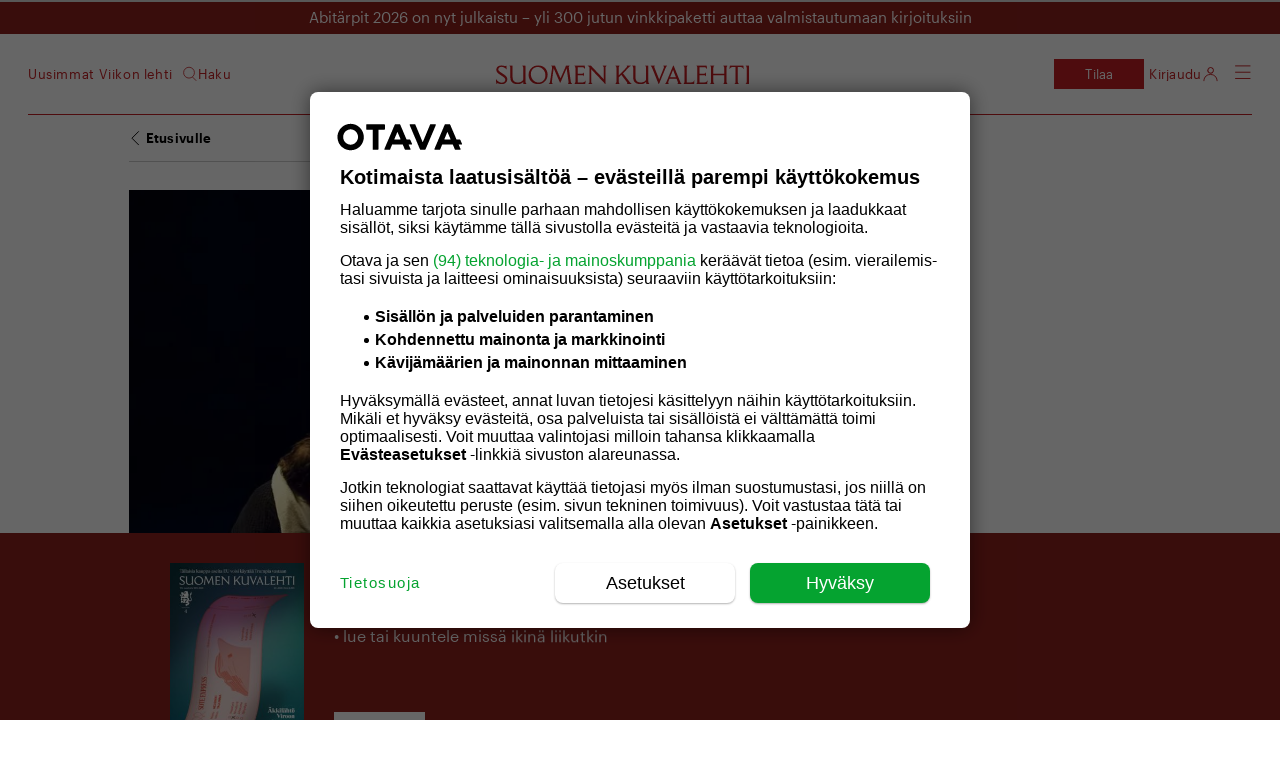

--- FILE ---
content_type: text/html; charset=UTF-8
request_url: https://suomenkuvalehti.fi/kulttuuri/tosikko-teatterissa-hopopuhetta-potaskaa-puppua/
body_size: 27271
content:
<!DOCTYPE html>
<html lang="fi">

<head>
  <meta charset="UTF-8">
  <meta name="viewport" content="width=device-width, initial-scale=1.0, maximum-scale=1.0, user-scalable=no">
  <link rel="profile" href="https://gmpg.org/xfn/11">
  <meta name="apple-mobile-web-app-status-bar-style" content="#c31e22">
  <link rel="icon" type="image/png" sizes="36x36" href="https://suomenkuvalehti.fi/wp-content/themes/om-suomenkuvalehti-theme/assets/images/favicon-36x36.png">
      <link rel="icon" type="image/png" sizes="36x36" href="https://suomenkuvalehti.fi/wp-content/themes/om-suomenkuvalehti-theme/assets/images/favicon-36x36.png">
        <link rel="icon" type="image/png" sizes="48x48" href="https://suomenkuvalehti.fi/wp-content/themes/om-suomenkuvalehti-theme/assets/images/favicon-48x48.png">
        <link rel="icon" type="image/png" sizes="72x72" href="https://suomenkuvalehti.fi/wp-content/themes/om-suomenkuvalehti-theme/assets/images/favicon-72x72.png">
        <link rel="icon" type="image/png" sizes="96x96" href="https://suomenkuvalehti.fi/wp-content/themes/om-suomenkuvalehti-theme/assets/images/favicon-96x96.png">
        <link rel="icon" type="image/png" sizes="144x144" href="https://suomenkuvalehti.fi/wp-content/themes/om-suomenkuvalehti-theme/assets/images/favicon-144x144.png">
        <link rel="icon" type="image/png" sizes="192x192" href="https://suomenkuvalehti.fi/wp-content/themes/om-suomenkuvalehti-theme/assets/images/favicon-192x192.png">
        <link rel="icon" type="image/png" sizes="512x512" href="https://suomenkuvalehti.fi/wp-content/themes/om-suomenkuvalehti-theme/assets/images/favicon-512x512.png">
    
  <link rel="manifest" href="https://suomenkuvalehti.fi/wp-content/themes/om-suomenkuvalehti-theme/manifest.json" crossorigin="use-credentials">
  <!-- core preload --><link rel="preload" href="https://suomenkuvalehti.fi/wp-content/themes/om-suomenkuvalehti-theme/dist/base.css?ver=1768482753" as="style"><link rel="preload" href="https://suomenkuvalehti.fi/wp-content/themes/om-suomenkuvalehti-theme/dist/singular.css?ver=1768482753" as="style"><link rel="preload" href="https://suomenkuvalehti.fi/wp-content/mu-plugins/om-core/assets/js/vendor/webfontloader.js?ver=1.6.28" as="script"><!-- end of the core preload --><meta name="robots" content="index, follow, max-image-preview:large, max-snippet:-1, max-video-preview:-1">
	<style>img:is([sizes="auto" i], [sizes^="auto," i]) { contain-intrinsic-size: 3000px 1500px }</style>
	
	<!-- This site is optimized with the Yoast SEO Premium plugin v24.7 (Yoast SEO v26.4) - https://yoast.com/wordpress/plugins/seo/ -->
	<title>Tosikko teatterissa: Höpöpuhetta, potaskaa, puppua... - Suomenkuvalehti.fi</title>
	<meta name="description" content="Mitä vikaa voi olla teatterissa, josta kansa tykkää ja jota kriitikot kehuvat? Se että se pukeutuu journalismin valekaapuun, kirjoittaa Kustaa Hulkko Kanavassa.">
	<link rel="canonical" href="https://suomenkuvalehti.fi/kulttuuri/tosikko-teatterissa-hopopuhetta-potaskaa-puppua/">
	<meta property="og:locale" content="fi_FI">
	<meta property="og:type" content="article">
	<meta property="og:title" content="Tosikko teatterissa: Höpöpuhetta, potaskaa, puppua...">
	<meta property="og:description" content="Mitä vikaa voi olla teatterissa, josta kansa tykkää ja jota kriitikot kehuvat? Se että se pukeutuu journalismin valekaapuun, kirjoittaa Kustaa Hulkko Kanavassa.">
	<meta property="og:url" content="https://suomenkuvalehti.fi/kulttuuri/tosikko-teatterissa-hopopuhetta-potaskaa-puppua/">
	<meta property="og:site_name" content="Suomenkuvalehti.fi">
	<meta property="article:publisher" content="https://www.facebook.com/SuomenKuvalehti/">
	<meta property="article:published_time" content="2014-12-28T12:00:17+00:00">
	<meta property="article:modified_time" content="2022-02-07T12:26:46+00:00">
	<meta property="og:image" content="https://suomenkuvalehti.fi/wp-content/uploads/2014/12/eduskunta_naytelma.jpg">
	<meta property="og:image:width" content="1200">
	<meta property="og:image:height" content="826">
	<meta property="og:image:type" content="image/jpeg">
	<meta name="author" content="Kustaa Hulkko">
	<meta name="twitter:card" content="summary_large_image">
	<meta name="twitter:creator" content="@https://twitter.com/KustaaH">
	<meta name="twitter:site" content="@SuomenKuvalehti">
	<meta name="twitter:label1" content="Written by">
	<meta name="twitter:data1" content="Kustaa Hulkko">
	<meta name="twitter:label2" content="Est. reading time">
	<meta name="twitter:data2" content="10 minuuttia">
	<script type="application/ld+json" class="yoast-schema-graph">{"@context":"https://schema.org","@graph":[{"@type":"Article","@id":"https://suomenkuvalehti.fi/kulttuuri/tosikko-teatterissa-hopopuhetta-potaskaa-puppua/#article","isPartOf":{"@id":"https://suomenkuvalehti.fi/kulttuuri/tosikko-teatterissa-hopopuhetta-potaskaa-puppua/"},"author":{"name":"Kustaa Hulkko","@id":"https://suomenkuvalehti.fi/#/schema/person/81ab1f580416ab2bcf148bff361b7dfb"},"headline":"Tosikko teatterissa: Höpöpuhetta, potaskaa, puppua&#8230;","datePublished":"2014-12-28T12:00:17+00:00","dateModified":"2022-02-07T12:26:46+00:00","mainEntityOfPage":{"@id":"https://suomenkuvalehti.fi/kulttuuri/tosikko-teatterissa-hopopuhetta-potaskaa-puppua/"},"wordCount":2004,"commentCount":0,"publisher":{"@id":"https://suomenkuvalehti.fi/#organization"},"image":{"@id":"https://suomenkuvalehti.fi/kulttuuri/tosikko-teatterissa-hopopuhetta-potaskaa-puppua/#primaryimage"},"thumbnailUrl":"https://suomenkuvalehti.fi/wp-content/uploads/2014/12/eduskunta_naytelma.jpg","keywords":["Esa Leskinen","journalismi","Juha Jokela","näytelmät","Susanna Kuparinen","teatteri"],"articleSection":["Kulttuuri"],"inLanguage":"fi","potentialAction":[{"@type":"CommentAction","name":"Comment","target":["https://suomenkuvalehti.fi/kulttuuri/tosikko-teatterissa-hopopuhetta-potaskaa-puppua/#respond"]}],"isAccessibleForFree":false},{"@type":"WebPage","@id":"https://suomenkuvalehti.fi/kulttuuri/tosikko-teatterissa-hopopuhetta-potaskaa-puppua/","url":"https://suomenkuvalehti.fi/kulttuuri/tosikko-teatterissa-hopopuhetta-potaskaa-puppua/","name":"Tosikko teatterissa: Höpöpuhetta, potaskaa, puppua... - Suomenkuvalehti.fi","isPartOf":{"@id":"https://suomenkuvalehti.fi/#website"},"primaryImageOfPage":{"@id":"https://suomenkuvalehti.fi/kulttuuri/tosikko-teatterissa-hopopuhetta-potaskaa-puppua/#primaryimage"},"image":{"@id":"https://suomenkuvalehti.fi/kulttuuri/tosikko-teatterissa-hopopuhetta-potaskaa-puppua/#primaryimage"},"thumbnailUrl":"https://suomenkuvalehti.fi/wp-content/uploads/2014/12/eduskunta_naytelma.jpg","datePublished":"2014-12-28T12:00:17+00:00","dateModified":"2022-02-07T12:26:46+00:00","description":"Mitä vikaa voi olla teatterissa, josta kansa tykkää ja jota kriitikot kehuvat? Se että se pukeutuu journalismin valekaapuun, kirjoittaa Kustaa Hulkko Kanavassa.","breadcrumb":{"@id":"https://suomenkuvalehti.fi/kulttuuri/tosikko-teatterissa-hopopuhetta-potaskaa-puppua/#breadcrumb"},"inLanguage":"fi","potentialAction":[{"@type":"ReadAction","target":["https://suomenkuvalehti.fi/kulttuuri/tosikko-teatterissa-hopopuhetta-potaskaa-puppua/"]}]},{"@type":"ImageObject","inLanguage":"fi","@id":"https://suomenkuvalehti.fi/kulttuuri/tosikko-teatterissa-hopopuhetta-potaskaa-puppua/#primaryimage","url":"https://suomenkuvalehti.fi/wp-content/uploads/2014/12/eduskunta_naytelma.jpg","contentUrl":"https://suomenkuvalehti.fi/wp-content/uploads/2014/12/eduskunta_naytelma.jpg","width":1200,"height":826,"caption":"Eduskunta-näytelmän tiedotustilaisuus Helsingissä 20. syyskuuta 2012."},{"@type":"BreadcrumbList","@id":"https://suomenkuvalehti.fi/kulttuuri/tosikko-teatterissa-hopopuhetta-potaskaa-puppua/#breadcrumb","itemListElement":[{"@type":"ListItem","position":1,"name":"Suomen Kuvalehti","item":"https://suomenkuvalehti.fi/"},{"@type":"ListItem","position":2,"name":"Kulttuuri","item":"https://suomenkuvalehti.fi/kategoria/kulttuuri/"},{"@type":"ListItem","position":3,"name":"Tosikko teatterissa: Höpöpuhetta, potaskaa, puppua&#8230;"}]},{"@type":"WebSite","@id":"https://suomenkuvalehti.fi/#website","url":"https://suomenkuvalehti.fi/","name":"Suomenkuvalehti.fi","description":"","publisher":{"@id":"https://suomenkuvalehti.fi/#organization"},"potentialAction":[{"@type":"SearchAction","target":{"@type":"EntryPoint","urlTemplate":"https://suomenkuvalehti.fi/haku/?q={search_term_string}"},"query-input":{"@type":"PropertyValueSpecification","valueRequired":true,"valueName":"search_term_string"}}],"inLanguage":"fi"},{"@type":"Organization","@id":"https://suomenkuvalehti.fi/#organization","name":"Suomen Kuvalehti","url":"https://suomenkuvalehti.fi/","logo":{"@type":"ImageObject","inLanguage":"fi","@id":"https://suomenkuvalehti.fi/#/schema/logo/image/","url":"https://suomenkuvalehti.fi/wp-content/uploads/2024/09/sk_logo_linkedin_400x400-1.jpg","contentUrl":"https://suomenkuvalehti.fi/wp-content/uploads/2024/09/sk_logo_linkedin_400x400-1.jpg","width":1181,"height":1181,"caption":"Suomen Kuvalehti"},"image":{"@id":"https://suomenkuvalehti.fi/#/schema/logo/image/"},"sameAs":["https://www.facebook.com/SuomenKuvalehti/","https://x.com/SuomenKuvalehti","https://fi.wikipedia.org/wiki/Suomen_Kuvalehti"]},{"@type":"Person","@id":"https://suomenkuvalehti.fi/#/schema/person/81ab1f580416ab2bcf148bff361b7dfb","name":"Kustaa Hulkko","image":{"@type":"ImageObject","inLanguage":"fi","@id":"https://suomenkuvalehti.fi/#/schema/person/image/","url":"https://suomenkuvalehti.fi/wp-content/uploads/2021/09/sk_hulkko_kustaa_pieni_mv2-400x400.jpg","contentUrl":"https://suomenkuvalehti.fi/wp-content/uploads/2021/09/sk_hulkko_kustaa_pieni_mv2-400x400.jpg","caption":"Kustaa Hulkko"},"description":"Kirjoittaja on vapaa toimittaja.","sameAs":["https://x.com/https://twitter.com/KustaaH"]}]}</script>
	<!-- / Yoast SEO Premium plugin. -->


<link rel="dns-prefetch" href="//proxy.beyondwords.io">
<link rel="preload" as="image" href="https://suomenkuvalehti.fi/awpo/img/2014/12/eduskunta_naytelma.jpg?w=100&amp;h=69&amp;blur=30&amp;s=b3add0190bbcc64dd0c03cd27b8b3528&amp;fit=crop"><link rel="preload" href="https://suomenkuvalehti.fi/wp-content/themes/om-suomenkuvalehti-theme/assets/fonts/Graphik/Graphik-Semibold-Web.woff2" as="font" type="font/woff2" crossorigin><link rel="preload" href="https://suomenkuvalehti.fi/wp-content/themes/om-suomenkuvalehti-theme/assets/fonts/Graphik/Graphik-Regular-Web.woff2" as="font" type="font/woff2" crossorigin><link rel="preload" href="https://suomenkuvalehti.fi/wp-content/themes/om-suomenkuvalehti-theme/assets/fonts/Graphik/Graphik-Light-Web.woff2" as="font" type="font/woff2" crossorigin><link rel="preload" href="https://suomenkuvalehti.fi/wp-content/themes/om-suomenkuvalehti-theme/assets/fonts/LeMondeJournal/LeMondeJournalWeb-Demi.woff2" as="font" type="font/woff2" crossorigin><link rel="preload" href="https://suomenkuvalehti.fi/wp-content/themes/om-suomenkuvalehti-theme/assets/fonts/LeMondeJournal/LeMondeJournalWeb-Bold.woff2" as="font" type="font/woff2" crossorigin><link rel="preload" href="https://suomenkuvalehti.fi/wp-content/themes/om-suomenkuvalehti-theme/assets/fonts/LeMondeJournal/LeMondeJournalWeb-Regular.woff2" as="font" type="font/woff2" crossorigin><link rel="preload" href="https://suomenkuvalehti.fi/wp-content/themes/om-suomenkuvalehti-theme/assets/fonts/LeMondeJournal/LeMondeJournalWeb-RegularItalic.woff2" as="font" type="font/woff2" crossorigin><link rel="preload" href="https://suomenkuvalehti.fi/wp-content/themes/om-suomenkuvalehti-theme/assets/fonts/SKItems/SKItemsDeck-Bold.woff2" as="font" type="font/woff2" crossorigin><link rel="preload" href="https://suomenkuvalehti.fi/wp-content/themes/om-suomenkuvalehti-theme/assets/fonts/SKItems/SKItemsDeck-Medium.woff2" as="font" type="font/woff2" crossorigin><link rel="preload" href="https://suomenkuvalehti.fi/wp-content/themes/om-suomenkuvalehti-theme/assets/fonts/SKItems/SKItemsDeck-MediumItalic.woff2" as="font" type="font/woff2" crossorigin><link rel="preload" href="https://suomenkuvalehti.fi/wp-content/themes/om-suomenkuvalehti-theme/assets/fonts/SKItems/SKItemsDeck-BoldItalic.woff2" as="font" type="font/woff2" crossorigin><link rel="preload" href="https://suomenkuvalehti.fi/wp-content/themes/om-suomenkuvalehti-theme/assets/fonts/SKItems/SKItemsText-Black.woff2" as="font" type="font/woff2" crossorigin><link rel="preload" href="https://suomenkuvalehti.fi/wp-content/themes/om-suomenkuvalehti-theme/assets/fonts/SKItems/SKItemsText-BlackItalic.woff2" as="font" type="font/woff2" crossorigin><link rel="preload" href="https://suomenkuvalehti.fi/wp-content/themes/om-suomenkuvalehti-theme/assets/fonts/SKItems/SKItemsText-Bold.woff2" as="font" type="font/woff2" crossorigin><link rel="preload" href="https://suomenkuvalehti.fi/wp-content/themes/om-suomenkuvalehti-theme/assets/fonts/SKItems/SKItemsText-Book.woff2" as="font" type="font/woff2" crossorigin><link rel="preload" href="https://suomenkuvalehti.fi/wp-content/themes/om-suomenkuvalehti-theme/assets/fonts/SKItems/SKItemsText-BookItalic.woff2" as="font" type="font/woff2" crossorigin><link rel="preload" href="https://suomenkuvalehti.fi/wp-content/themes/om-suomenkuvalehti-theme/assets/fonts/SKItems/Items-CondensedMedium.woff2" as="font" type="font/woff2" crossorigin>
    <script>
      window.AsteikkoMagWidgets = {
        siteUrl: "https:\/\/suomenkuvalehti.fi"      };
    </script>

    <style id="create-block-om-block-videoscroll-style-inline-css" type="text/css">
.video-container{padding-bottom:1px;position:relative}.video-container .card-wrap{align-items:flex-start;display:flex;justify-content:center;margin:0 auto 90vh;max-width:calc(100% - 20px);position:relative;width:400px;z-index:1}.video-container .card{background-color:#fff;border-radius:4px;color:#000;padding:18px 24px}.video-container .card.options{width:100%}.video-container .option-wrap{align-items:center;display:flex;justify-content:space-between;margin-bottom:8px}.video-container h3{font-size:1.2em;font-weight:700;margin:8px 0 12px}.video-container label{font-size:14px}.video-container input{flex-grow:2;margin-left:12px}.video-container input[type=checkbox]{flex-grow:unset}.video-container .scroll-track{background-color:#000;border-radius:4px;bottom:20px;color:#fff;left:20px;margin:20px;padding:18px 24px;position:sticky;width:240px}

</style>
<style id="powerpress-player-block-style-inline-css" type="text/css">


</style>
<style id="global-styles-inline-css" type="text/css">
:root{--wp--preset--aspect-ratio--square: 1;--wp--preset--aspect-ratio--4-3: 4/3;--wp--preset--aspect-ratio--3-4: 3/4;--wp--preset--aspect-ratio--3-2: 3/2;--wp--preset--aspect-ratio--2-3: 2/3;--wp--preset--aspect-ratio--16-9: 16/9;--wp--preset--aspect-ratio--9-16: 9/16;--wp--preset--color--black: #000000;--wp--preset--color--cyan-bluish-gray: #abb8c3;--wp--preset--color--white: #ffffff;--wp--preset--color--pale-pink: #f78da7;--wp--preset--color--vivid-red: #cf2e2e;--wp--preset--color--luminous-vivid-orange: #ff6900;--wp--preset--color--luminous-vivid-amber: #fcb900;--wp--preset--color--light-green-cyan: #7bdcb5;--wp--preset--color--vivid-green-cyan: #00d084;--wp--preset--color--pale-cyan-blue: #8ed1fc;--wp--preset--color--vivid-cyan-blue: #0693e3;--wp--preset--color--vivid-purple: #9b51e0;--wp--preset--gradient--vivid-cyan-blue-to-vivid-purple: linear-gradient(135deg,rgba(6,147,227,1) 0%,rgb(155,81,224) 100%);--wp--preset--gradient--light-green-cyan-to-vivid-green-cyan: linear-gradient(135deg,rgb(122,220,180) 0%,rgb(0,208,130) 100%);--wp--preset--gradient--luminous-vivid-amber-to-luminous-vivid-orange: linear-gradient(135deg,rgba(252,185,0,1) 0%,rgba(255,105,0,1) 100%);--wp--preset--gradient--luminous-vivid-orange-to-vivid-red: linear-gradient(135deg,rgba(255,105,0,1) 0%,rgb(207,46,46) 100%);--wp--preset--gradient--very-light-gray-to-cyan-bluish-gray: linear-gradient(135deg,rgb(238,238,238) 0%,rgb(169,184,195) 100%);--wp--preset--gradient--cool-to-warm-spectrum: linear-gradient(135deg,rgb(74,234,220) 0%,rgb(151,120,209) 20%,rgb(207,42,186) 40%,rgb(238,44,130) 60%,rgb(251,105,98) 80%,rgb(254,248,76) 100%);--wp--preset--gradient--blush-light-purple: linear-gradient(135deg,rgb(255,206,236) 0%,rgb(152,150,240) 100%);--wp--preset--gradient--blush-bordeaux: linear-gradient(135deg,rgb(254,205,165) 0%,rgb(254,45,45) 50%,rgb(107,0,62) 100%);--wp--preset--gradient--luminous-dusk: linear-gradient(135deg,rgb(255,203,112) 0%,rgb(199,81,192) 50%,rgb(65,88,208) 100%);--wp--preset--gradient--pale-ocean: linear-gradient(135deg,rgb(255,245,203) 0%,rgb(182,227,212) 50%,rgb(51,167,181) 100%);--wp--preset--gradient--electric-grass: linear-gradient(135deg,rgb(202,248,128) 0%,rgb(113,206,126) 100%);--wp--preset--gradient--midnight: linear-gradient(135deg,rgb(2,3,129) 0%,rgb(40,116,252) 100%);--wp--preset--font-size--small: 13px;--wp--preset--font-size--medium: 20px;--wp--preset--font-size--large: 36px;--wp--preset--font-size--x-large: 42px;--wp--preset--font-family--le-monde-journal: LeMondeJournal;--wp--preset--font-family--graphik: Graphik;--wp--preset--font-family--sk-items-deck: SKItemsDeck;--wp--preset--font-family--sk-items-condensed: SKItemsCondensed;--wp--preset--font-family--sk-items-text: SKItemsText;--wp--preset--spacing--20: 0.44rem;--wp--preset--spacing--30: 0.67rem;--wp--preset--spacing--40: 1rem;--wp--preset--spacing--50: 1.5rem;--wp--preset--spacing--60: 2.25rem;--wp--preset--spacing--70: 3.38rem;--wp--preset--spacing--80: 5.06rem;--wp--preset--shadow--natural: 6px 6px 9px rgba(0, 0, 0, 0.2);--wp--preset--shadow--deep: 12px 12px 50px rgba(0, 0, 0, 0.4);--wp--preset--shadow--sharp: 6px 6px 0px rgba(0, 0, 0, 0.2);--wp--preset--shadow--outlined: 6px 6px 0px -3px rgba(255, 255, 255, 1), 6px 6px rgba(0, 0, 0, 1);--wp--preset--shadow--crisp: 6px 6px 0px rgba(0, 0, 0, 1);}:root { --wp--style--global--content-size: 840px;--wp--style--global--wide-size: 1100px; }:where(body) { margin: 0; }.wp-site-blocks > .alignleft { float: left; margin-right: 2em; }.wp-site-blocks > .alignright { float: right; margin-left: 2em; }.wp-site-blocks > .aligncenter { justify-content: center; margin-left: auto; margin-right: auto; }:where(.is-layout-flex){gap: 0.5em;}:where(.is-layout-grid){gap: 0.5em;}.is-layout-flow > .alignleft{float: left;margin-inline-start: 0;margin-inline-end: 2em;}.is-layout-flow > .alignright{float: right;margin-inline-start: 2em;margin-inline-end: 0;}.is-layout-flow > .aligncenter{margin-left: auto !important;margin-right: auto !important;}.is-layout-constrained > .alignleft{float: left;margin-inline-start: 0;margin-inline-end: 2em;}.is-layout-constrained > .alignright{float: right;margin-inline-start: 2em;margin-inline-end: 0;}.is-layout-constrained > .aligncenter{margin-left: auto !important;margin-right: auto !important;}.is-layout-constrained > :where(:not(.alignleft):not(.alignright):not(.alignfull)){max-width: var(--wp--style--global--content-size);margin-left: auto !important;margin-right: auto !important;}.is-layout-constrained > .alignwide{max-width: var(--wp--style--global--wide-size);}body .is-layout-flex{display: flex;}.is-layout-flex{flex-wrap: wrap;align-items: center;}.is-layout-flex > :is(*, div){margin: 0;}body .is-layout-grid{display: grid;}.is-layout-grid > :is(*, div){margin: 0;}body{padding-top: 0px;padding-right: 0px;padding-bottom: 0px;padding-left: 0px;}a:where(:not(.wp-element-button)){text-decoration: underline;}:root :where(.wp-element-button, .wp-block-button__link){background-color: #32373c;border-width: 0;color: #fff;font-family: inherit;font-size: inherit;line-height: inherit;padding: calc(0.667em + 2px) calc(1.333em + 2px);text-decoration: none;}.has-black-color{color: var(--wp--preset--color--black) !important;}.has-cyan-bluish-gray-color{color: var(--wp--preset--color--cyan-bluish-gray) !important;}.has-white-color{color: var(--wp--preset--color--white) !important;}.has-pale-pink-color{color: var(--wp--preset--color--pale-pink) !important;}.has-vivid-red-color{color: var(--wp--preset--color--vivid-red) !important;}.has-luminous-vivid-orange-color{color: var(--wp--preset--color--luminous-vivid-orange) !important;}.has-luminous-vivid-amber-color{color: var(--wp--preset--color--luminous-vivid-amber) !important;}.has-light-green-cyan-color{color: var(--wp--preset--color--light-green-cyan) !important;}.has-vivid-green-cyan-color{color: var(--wp--preset--color--vivid-green-cyan) !important;}.has-pale-cyan-blue-color{color: var(--wp--preset--color--pale-cyan-blue) !important;}.has-vivid-cyan-blue-color{color: var(--wp--preset--color--vivid-cyan-blue) !important;}.has-vivid-purple-color{color: var(--wp--preset--color--vivid-purple) !important;}.has-black-background-color{background-color: var(--wp--preset--color--black) !important;}.has-cyan-bluish-gray-background-color{background-color: var(--wp--preset--color--cyan-bluish-gray) !important;}.has-white-background-color{background-color: var(--wp--preset--color--white) !important;}.has-pale-pink-background-color{background-color: var(--wp--preset--color--pale-pink) !important;}.has-vivid-red-background-color{background-color: var(--wp--preset--color--vivid-red) !important;}.has-luminous-vivid-orange-background-color{background-color: var(--wp--preset--color--luminous-vivid-orange) !important;}.has-luminous-vivid-amber-background-color{background-color: var(--wp--preset--color--luminous-vivid-amber) !important;}.has-light-green-cyan-background-color{background-color: var(--wp--preset--color--light-green-cyan) !important;}.has-vivid-green-cyan-background-color{background-color: var(--wp--preset--color--vivid-green-cyan) !important;}.has-pale-cyan-blue-background-color{background-color: var(--wp--preset--color--pale-cyan-blue) !important;}.has-vivid-cyan-blue-background-color{background-color: var(--wp--preset--color--vivid-cyan-blue) !important;}.has-vivid-purple-background-color{background-color: var(--wp--preset--color--vivid-purple) !important;}.has-black-border-color{border-color: var(--wp--preset--color--black) !important;}.has-cyan-bluish-gray-border-color{border-color: var(--wp--preset--color--cyan-bluish-gray) !important;}.has-white-border-color{border-color: var(--wp--preset--color--white) !important;}.has-pale-pink-border-color{border-color: var(--wp--preset--color--pale-pink) !important;}.has-vivid-red-border-color{border-color: var(--wp--preset--color--vivid-red) !important;}.has-luminous-vivid-orange-border-color{border-color: var(--wp--preset--color--luminous-vivid-orange) !important;}.has-luminous-vivid-amber-border-color{border-color: var(--wp--preset--color--luminous-vivid-amber) !important;}.has-light-green-cyan-border-color{border-color: var(--wp--preset--color--light-green-cyan) !important;}.has-vivid-green-cyan-border-color{border-color: var(--wp--preset--color--vivid-green-cyan) !important;}.has-pale-cyan-blue-border-color{border-color: var(--wp--preset--color--pale-cyan-blue) !important;}.has-vivid-cyan-blue-border-color{border-color: var(--wp--preset--color--vivid-cyan-blue) !important;}.has-vivid-purple-border-color{border-color: var(--wp--preset--color--vivid-purple) !important;}.has-vivid-cyan-blue-to-vivid-purple-gradient-background{background: var(--wp--preset--gradient--vivid-cyan-blue-to-vivid-purple) !important;}.has-light-green-cyan-to-vivid-green-cyan-gradient-background{background: var(--wp--preset--gradient--light-green-cyan-to-vivid-green-cyan) !important;}.has-luminous-vivid-amber-to-luminous-vivid-orange-gradient-background{background: var(--wp--preset--gradient--luminous-vivid-amber-to-luminous-vivid-orange) !important;}.has-luminous-vivid-orange-to-vivid-red-gradient-background{background: var(--wp--preset--gradient--luminous-vivid-orange-to-vivid-red) !important;}.has-very-light-gray-to-cyan-bluish-gray-gradient-background{background: var(--wp--preset--gradient--very-light-gray-to-cyan-bluish-gray) !important;}.has-cool-to-warm-spectrum-gradient-background{background: var(--wp--preset--gradient--cool-to-warm-spectrum) !important;}.has-blush-light-purple-gradient-background{background: var(--wp--preset--gradient--blush-light-purple) !important;}.has-blush-bordeaux-gradient-background{background: var(--wp--preset--gradient--blush-bordeaux) !important;}.has-luminous-dusk-gradient-background{background: var(--wp--preset--gradient--luminous-dusk) !important;}.has-pale-ocean-gradient-background{background: var(--wp--preset--gradient--pale-ocean) !important;}.has-electric-grass-gradient-background{background: var(--wp--preset--gradient--electric-grass) !important;}.has-midnight-gradient-background{background: var(--wp--preset--gradient--midnight) !important;}.has-small-font-size{font-size: var(--wp--preset--font-size--small) !important;}.has-medium-font-size{font-size: var(--wp--preset--font-size--medium) !important;}.has-large-font-size{font-size: var(--wp--preset--font-size--large) !important;}.has-x-large-font-size{font-size: var(--wp--preset--font-size--x-large) !important;}.has-le-monde-journal-font-family{font-family: var(--wp--preset--font-family--le-monde-journal) !important;}.has-graphik-font-family{font-family: var(--wp--preset--font-family--graphik) !important;}.has-sk-items-deck-font-family{font-family: var(--wp--preset--font-family--sk-items-deck) !important;}.has-sk-items-condensed-font-family{font-family: var(--wp--preset--font-family--sk-items-condensed) !important;}.has-sk-items-text-font-family{font-family: var(--wp--preset--font-family--sk-items-text) !important;}
:where(.wp-block-post-template.is-layout-flex){gap: 1.25em;}:where(.wp-block-post-template.is-layout-grid){gap: 1.25em;}
:where(.wp-block-columns.is-layout-flex){gap: 2em;}:where(.wp-block-columns.is-layout-grid){gap: 2em;}
:root :where(.wp-block-pullquote){font-size: 1.5em;line-height: 1.6;}
</style>
<link rel="stylesheet" id="om-footer-css" href="https://suomenkuvalehti.fi/wp-content/plugins/om-footer/assets/css/om-footer.css?ver=1.1.0" type="text/css" media="print" onload="this.media='all';this.onload=null;">
<noscript><link rel="stylesheet" id="om-footer-css" href="https://suomenkuvalehti.fi/wp-content/plugins/om-footer/assets/css/om-footer.css?ver=1.1.0" type="text/css" media="all">
</noscript><link rel="stylesheet" id="asab_style-css" href="https://suomenkuvalehti.fi/wp-content/plugins/add-smart-app-banner/smart-app-banner.css?ver=6.8.3" type="text/css" media="print" onload="this.media='all';this.onload=null;">
<noscript><link rel="stylesheet" id="asab_style-css" href="https://suomenkuvalehti.fi/wp-content/plugins/add-smart-app-banner/smart-app-banner.css?ver=6.8.3" type="text/css" media="all">
</noscript><link rel="stylesheet" id="base-css" href="https://suomenkuvalehti.fi/wp-content/themes/om-suomenkuvalehti-theme/dist/base.css?ver=1768482753" type="text/css" media="all">
<link rel="stylesheet" id="singular-css" href="https://suomenkuvalehti.fi/wp-content/themes/om-suomenkuvalehti-theme/dist/singular.css?ver=1768482753" type="text/css" media="all">
<link rel="stylesheet" id="footer-css" href="https://suomenkuvalehti.fi/wp-content/themes/om-suomenkuvalehti-theme/dist/footer.css?ver=1768482753" type="text/css" media="print" onload="this.media='all';this.onload=null;">
<noscript><link rel="stylesheet" id="footer-css" href="https://suomenkuvalehti.fi/wp-content/themes/om-suomenkuvalehti-theme/dist/footer.css?ver=1768482753" type="text/css" media="all">
</noscript><link rel="stylesheet" id="style_login_widget-css" href="https://suomenkuvalehti.fi/wp-content/plugins/miniorange-oauth-oidc-single-sign-on-multi/resources/css/style_login_widget.css?ver=6.8.3" type="text/css" media="print" onload="this.media='all';this.onload=null;">
<noscript><link rel="stylesheet" id="style_login_widget-css" href="https://suomenkuvalehti.fi/wp-content/plugins/miniorange-oauth-oidc-single-sign-on-multi/resources/css/style_login_widget.css?ver=6.8.3" type="text/css" media="all">
</noscript>    <script type="text/javascript" id="om-website-analytics">
      analyticsEvent = function() {};
      analyticsSocial = function() {};
      analyticsVPV = function() {};
      analyticsClearVPV = function() {};
      analyticsForm = function() {};
      window.dataLayer = window.dataLayer || [];
      dataLayer.push({"PageType":"Artikkeli","PaidUser":false,"UserLevel":1,"RequiredAccessLevel":3,"PaidContent":true,"PaywallState":"Closed","Tags":"Esa Leskinen,journalismi,Juha Jokela,näytelmät,Susanna Kuparinen,teatteri","PostId":64871,"Section":"","PageTitle":"Tosikko teatterissa: Höpöpuhetta, potaskaa, puppua...","PrimaryCategory":"Kulttuuri","PrimaryTag":"Esa Leskinen","Categories":"Kulttuuri","Author":"Kustaa Hulkko","DatePublish":"28.12.2014","DatePublishTime":"14:00","DatePublishTimestamp":1419775217,"DateModified":"07.02.2022 14:26","CommentCount":0,"LeikiSmartProfiles":[],"HideAds":false,"NeuwoTags":{"tags":[{"URI":"<https:\/\/tags.neuwo.ai\/masterID259>","value":"Politiikka","score":"0.46967"},{"URI":"<https:\/\/tags.neuwo.ai\/masterID1087>","value":"Kirjallisuus","score":"0.30732"},{"URI":"<https:\/\/tags.neuwo.ai\/masterID103>","value":"Kirjailijat (Ml. kolumnistit)","score":"0.30557"},{"URI":"https:\/\/tags.neuwo.ai\/masterID2654","value":"Lainsäädäntö","score":"0.28559"},{"URI":"https:\/\/tags.neuwo.ai\/masterID2364","value":"Näytelmät","score":"0.25969"},{"URI":"<https:\/\/tags.neuwo.ai\/masterID921>","value":"Lainamarkkinat","score":"0.25325"},{"URI":"https:\/\/tags.neuwo.ai\/masterID4015","value":"Journalismi","score":"0.25131"},{"URI":"https:\/\/tags.neuwo.ai\/masterID5678","value":"Rahoitusjärjestelmät","score":"0.24594"},{"URI":"<https:\/\/tags.neuwo.ai\/masterID250>","value":"Suomen politiikka","score":"0.24334"},{"URI":"https:\/\/tags.neuwo.ai\/masterID2361","value":"Teatteri","score":"0.23213"},{"URI":"<https:\/\/tags.neuwo.ai\/masterID754>","value":"Media (Viestintä)","score":"0.22682"},{"URI":"<https:\/\/tags.neuwo.ai\/masterID383>","value":"Poliitikot","score":"0.22445"},{"URI":"https:\/\/tags.neuwo.ai\/masterID3148","value":"Pankkitoiminta","score":"0.21429"},{"URI":"<https:\/\/tags.neuwo.ai\/masterID937>","value":"Puolueet","score":"0.19852"},{"URI":"<https:\/\/tags.neuwo.ai\/masterID3560>","value":"Rahoitus","score":"0.157"}],"brand_safety":{"BS_score":"0.19272","BS_indication":"yes"},"marketing_categories":{"iab_tier_1":[],"iab_tier_2":[]},"smart_tags":[]}});
    </script>
<script type="text/javascript" src="https://suomenkuvalehti.fi/wp-includes/js/jquery/jquery.min.js?ver=3.7.1" id="jquery-core-js"></script>
<script type="text/javascript" src="https://suomenkuvalehti.fi/wp-includes/js/jquery/jquery-migrate.min.js?ver=3.4.1" id="jquery-migrate-js"></script>
<script type="text/javascript" id="user_favorite_script-js-extra">
/* <![CDATA[ */
var myAjax = {"ajaxurl":"https:\/\/suomenkuvalehti.fi\/wp-admin\/admin-ajax.php"};
/* ]]> */
</script>
<script type="module" src="https://suomenkuvalehti.fi/wp-content/themes/om-suomenkuvalehti-theme/assets/js/components/Bookmarks.js?ver=6.8.3"></script><script type="text/javascript" src="https://suomenkuvalehti.fi/wp-content/plugins/om-preact-components/dist/main.js?ver=1760969488" id="om-preact-components-js"></script>
<script type="text/javascript" src="https://suomenkuvalehti.fi/wp-content/plugins/add-smart-app-banner/smart-app-banner.js?ver=6.8.3" id="asab_js-js"></script>
<link rel="https://api.w.org/" href="https://suomenkuvalehti.fi/wp-json/"><link rel="alternate" title="JSON" type="application/json" href="https://suomenkuvalehti.fi/wp-json/wp/v2/posts/64871"><link rel="EditURI" type="application/rsd+xml" title="RSD" href="https://suomenkuvalehti.fi/xmlrpc.php?rsd">
<meta name="generator" content="WordPress 6.8.3">
<link rel="shortlink" href="https://suomenkuvalehti.fi/?p=64871">
<link rel="alternate" title="oEmbed (JSON)" type="application/json+oembed" href="https://suomenkuvalehti.fi/wp-json/oembed/1.0/embed?url=https%3A%2F%2Fsuomenkuvalehti.fi%2Fkulttuuri%2Ftosikko-teatterissa-hopopuhetta-potaskaa-puppua%2F">
<link rel="alternate" title="oEmbed (XML)" type="text/xml+oembed" href="https://suomenkuvalehti.fi/wp-json/oembed/1.0/embed?url=https%3A%2F%2Fsuomenkuvalehti.fi%2Fkulttuuri%2Ftosikko-teatterissa-hopopuhetta-potaskaa-puppua%2F&#038;format=xml">
<!-- Head tag start, do not remove -->

<!-- // suomenkuvalehti.fi -->

<meta name="facebook-domain-verification" content="4u7y8nyi744osh43r8s689q9ak3aqa">

<script type="text/javascript">window.dataLayer = window.dataLayer || [];</script>
<script async src="https://securepubads.g.doubleclick.net/tag/js/gpt.js"></script>
<script async="async" src="https://functions.adnami.io/api/macro/adsm.macro.suomenkuvalehti.fi.js"></script>
<script async id="ebx" src="//applets.ebxcdn.com/ebx.js"></script>
<style>
	.om-icon-twitter::after {
		-webkit-mask-image: url(https://suomenkuvalehti.fi/wp-content/uploads/2023/08/twitterx.svg);
	}
</style>
<style>

	#dfp__interstitial {position: fixed; z-index: 1000000; width: 1px; height: 1px; left: 0px; top: 0px; padding: 0px; margin: 0px}
	@media screen and (max-width: 1020px) {
		body.home [id^=dfp__mob] {padding: 20px 0px; max-width: calc(100vw - 20px) !important}
		body.single-post [id^=dfp__mob], body.page-template-page-games [id^=dfp__mob] {padding: 20px 0px; margin: 10px 0px 20px; max-width: calc(100vw - 20px) !important}
		body.single-post [id^=dfp__mob-1] {margin-top: 20px;}
		body.single-post [id^=dfp__in-text] {padding: 20px 0px;}
		body.page-template-page-games .card:has(+ .dfp__mob-1_1) {border-bottom: none !important;}
		body.page-template-page-games .card:has(+ .dfp__mob-1_1[style*="display: none"]) {border-bottom: 1px solid #333 !important;}
		body.page-template-page-games .dfp__mob-1_1, body.page-template-page-games .dfp__mob-2_1 {margin: 40px 0px !important;}
		#dfp__topad-mob {margin: 0 auto; padding: 0}
	}
	@media screen and (min-width: 1020px) {
		#bluebillywig {margin: 30px 0px 40px;}
		body.single-post .entry__aside {z-index: 100}
		body.page-template-page-games aside#sidebar-right {padding-top: 60px !important}
	}

</style>

<!-- Gravito CMP start-->
<script src="https://storage.googleapis.com/om-gravito-cmp/om_gravito_stubScriptTag.js"></script>
<script async src="https://storage.googleapis.com/om-gravito-cmp/otavaScript.js"></script>
<!-- Gravito CMP end-->

<script>
// scriptipohjaisten upotteiden torppaus yetti:llä alkaa tästä

window.YETT_BLACKLIST = [
    /.*instagram\.com/,
    /.*facebook\.com/,
    /.*youtube\.com/,
    /.*screen9\.com/,
    /.*twitter\.com/,
    /.*x\.com/,
    /.*infogram\.com/,
    /.*soundcloud\.com/,
    /.*thinglink\.me/,
    /.*reddit\.com/,
    /.*imgur\.com/,
    /.*qualifio\.com/,
    /.*vimeo\.com/,
    /.*tiktok\.com/
]
// OR
window.YETT_WHITELIST = [
    // /my-whitelisted-domain/
]
</script>
<script src="https://storage.googleapis.com/om-gravito-cmp/runYett.js"></script>

<script>

var tcfAllowUseCookies = false;

if (tcstring_decoded) {
	if (tcstring_decoded.purpose.consents['1']) {
		tcfAllowUseCookies = true;
	}
} 

if(!tcfAllowUseCookies) {runYett();}

// scriptipohjaisten upotteiden torppaus yetti:llä loppuu tähän

</script>

<!-- Google Tag Manager -->
<script>(function(w,d,s,l,i){w[l]=w[l]||[];w[l].push({'gtm.start':
new Date().getTime(),event:'gtm.js'});var f=d.getElementsByTagName(s)[0],
j=d.createElement(s),dl=l!='dataLayer'?'&l='+l:'';j.async=true;j.src=
'https://www.googletagmanager.com/gtm.js?id='+i+dl;f.parentNode.insertBefore(j,f);
})(window,document,'script','dataLayer','GTM-5GQ8QC7');</script>
<!-- End Google Tag Manager -->

<!-- Google Tag Manager -->
<script>(function(w,d,s,l,i){w[l]=w[l]||[];w[l].push({'gtm.start':
new Date().getTime(),event:'gtm.js'});var f=d.getElementsByTagName(s)[0],
j=d.createElement(s),dl=l!='dataLayer'?'&l='+l:'';j.async=true;j.src=
'https://www.googletagmanager.com/gtm.js?id='+i+dl;f.parentNode.insertBefore(j,f);
})(window,document,'script','dataLayer','GTM-TSMVFP56');</script>
<!-- End Google Tag Manager -->

<!-- Google Tag Manager -->
<script>(function(w,d,s,l,i){w[l]=w[l]||[];w[l].push({'gtm.start':
new Date().getTime(),event:'gtm.js'});var f=d.getElementsByTagName(s)[0],
j=d.createElement(s),dl=l!='dataLayer'?'&l='+l:'';j.async=true;j.src=
'https://www.googletagmanager.com/gtm.js?id='+i+dl;f.parentNode.insertBefore(j,f);
})(window,document,'script','dataLayer','GTM-T56W3Z7');</script>
<!-- End Google Tag Manager -->

<script type="text/javascript">

	function getCookie(a){var b="; "+document.cookie;a=b.split("; "+a+"\x3d");if(2==a.length)return a.pop().split(";").shift()}
	var showAds = false;
	if (getCookie("asauth_user_accesslevel") < 4 || getCookie("asauth_user_accesslevel") > 10 || getCookie("asauth_user_accesslevel") == null) {showAds = true}
	//console.log('showAds: ' + showAds);
	showAds = true;

</script>


<script type="text/javascript">

	var dfpDebug = false;
	if (document.location.href.indexOf("dfpdebug=1") > -1 || dfpDebug) {
		dfpDebug = true;
	}

	var cxContextualIds = [], cxSegmentIds = [];
	var contextualIds = [];

	var cX = cX || { options: { tcf20: true } }; cX.callQueue = cX.callQueue || [];
	if (dfpDebug) {console.log('cXsegmentIds1: ' + cxSegmentIds)}

/*
	checkCMPConditions(tcstring_decoded, [1], [], [412], []).then(result => {
		if (result) {

			if (dfpDebug) {console.log("Consents met: PIANO IS GOOD TO GO...")}
			// Async load of cx.js
			(function(d,s,e,t){e=d.createElement(s);e.type='text/java'+s;e.async='async';
			e.src='http'+('https:'===location.protocol?'s://s':'://')+'cdn.cxense.com/cx.js';
			t=d.getElementsByTagName(s)[0];t.parentNode.insertBefore(e,t);})(document,'script');

			cX.callQueue = cX.callQueue || [];
			cX.callQueue.push(['invoke', function() {
				if (dfpDebug) {console.log('Calling cX.getUserSegmentIds after CMP ready...')}
				cX.getUserSegmentIds({persistedQueryId:'ddee45f92e46c9d916ef93a53159afc1fe9f5f7b', callback:initDFP});
				if (dfpDebug) {console.log('Received cX.getUserSegmentIds and calling initDFP()...')}
			}]);

		} else {
			if (dfpDebug) {console.log("Consents NOT met: CAN NOT USE PIANO!!!")}
		}
	});
*/

	checkCMPConditions(tcstring_decoded, [1,3,4], [], [412], []).then(result => {
		if (result) {
			if (dfpDebug) {console.log("Consents met: PIANO IS GOOD TO GO...")}
			if (dfpDebug) {console.log("cX can load via tcstring...")}

			// Async load of cx.js
			(function(d,s,e,t){e=d.createElement(s);e.type='text/java'+s;e.async='async';
			e.src='http'+('https:'===location.protocol?'s://s':'://')+'cdn.cxense.com/cx.js';
			t=d.getElementsByTagName(s)[0];t.parentNode.insertBefore(e,t);})(document,'script');

			var checkCxLoaded = setInterval(() => {
				if (cX.loaded) {
					clearInterval(checkCxLoaded);
					if (dfpDebug) {console.log("cX is loaded!")}
					cX.getSegments('f1ab28b7c9202ce3defa8bb2979a88f90c7a5ab2', function(segments) {
						cX.Array.forEach(segments, function (cxTypedSegment, index) {
							if (cxTypedSegment.type == 'contextual') {
								cxContextualIds.push(cxTypedSegment.id);
							} else if (cxTypedSegment.type == 'traffic') {
								cxSegmentIds.push(cxTypedSegment.id);
							}
						});
						if(typeof window.localStorage === 'object' && typeof window.localStorage.getItem === 'function') {
							localStorage.setItem("_cX_segmentInfo", cxSegmentIds.join(","));
						}
						//waitForVariable("adslotsDefined").then(() => {
						//	if (dfpDebug) {console.log("adslots has been defined...")}
						//	initDFP(cxSegmentIds);
						//});
						initDFP(cxSegmentIds);
					});
				}
			}, 100);

		} else {

			if (dfpDebug) {console.log("Consents NOT met: CAN NOT USE PIANO!!!")}
			__tcfapi("addEventListener", 2, function (TCData) {
				if (dfpDebug) {console.log('Got an answer from TCData...')}
				if (TCData.tcString && "cmpuishown" === TCData.eventStatus || 'tcloaded' === TCData.eventStatus || 'useractioncomplete' === TCData.eventStatus) {
					initDFP(cxSegmentIds);
				}
			});

		}
	});

/*
	document.addEventListener('gravito:tcfv2:client', function (event) {

		if (gravitoCMP.currentState) {
			var cX = cX || { options: { tcf20: true } }; cX.callQueue = cX.callQueue || [];
			cX.callQueue.push(['invoke', function() {
				if (dfpDebug) {console.log('Calling cX.getUserSegmentIds after CMP ready...')}
				cX.getUserSegmentIds({persistedQueryId:'ddee45f92e46c9d916ef93a53159afc1fe9f5f7b', callback:initDFP});
				if (dfpDebug) {console.log('Received cX.getUserSegmentIds and calling initDFP()...')}
			}]);
		}

	}, true);
*/
	var adLocation = 'content';
	var hideAllAds = false;
	var showVideo = true;
	var fpaShown = false;
	var userdpbjs = false;
	var hb_setup = 'owpbjs';
	var articleCategory = '', articleCategories = '', articleTags = '', articleSection = '';

	if (hideAllAds) {showAds = false;}

	if (document.location.href.indexOf("fsa=1") > -1) {
		showAds = true;
	}

	if (window.dataLayer) {
		dataLayer.forEach(function (dataLayerItem) {
			if (dataLayerItem['PrimaryCategory'] !== '' && dataLayerItem['PrimaryCategory'] !== undefined) {
				articleCategory = dataLayerItem['PrimaryCategory'].toLowerCase().replace(/, /g, ',');
				if (dfpDebug) {console.log('ArticleCategory: ' + articleCategory);}
			};
			if (dataLayerItem['Categories'] !== '' && dataLayerItem['Categories'] !== undefined) {
				articleCategories = dataLayerItem['Categories'].toLowerCase().replace(/, /g, ',');
				if (dfpDebug) {console.log('Categories: ' + articleCategories);}
			};
			if (dataLayerItem['Tags'] !== '' && dataLayerItem['Tags'] !== undefined) {
				articleTags = dataLayerItem['Tags'].toLowerCase().replace(/, /g, ',');
				if (dfpDebug) {console.log('Tags: ' + articleTags);}
			};
			if (dataLayerItem['Section'] !== '' && dataLayerItem['Section'] !== undefined) {
				articleSection = dataLayerItem['Section'].toLowerCase().replace(/, /g, ',');
				if (dfpDebug) {console.log('ArticleSection: ' + articleSection);}
			};
		});
	} else {
		console.error('DataLayer is not defined.')
	}

	if (articleTags != undefined && articleTags != '') {
		//if (articleTags.toLowerCase().indexOf('vladimir putin') > -1 || articleTags.toLowerCase().indexOf('ukrainan sota') > -1) {showAds = false}
	}


	function getLeikiContextual() {

		if (!window.dataLayer) {
			console.error('LeikiSmartProfiles: dataLayer is not defined.')
			return;
		}

		var SmartProfiles = {};
		var FilteredKeywords = [];
		var dataLayerKey = 'LeikiSmartProfiles';
		var keywordFilters = {
			aste_helsinki: {
				relevance: 2,
				reversedSlotsLeft: 5,
			},
			iabtier1: {
				relevance: 10,
				reversedSlotsLeft: 5,
			}
		}

		// Find correct object by key from dataLayer.
		dataLayer.forEach(function (dataLayerItem) {
			// If dataLayer item have object named by dataLayerKey
			// eg. datalayer.LeikiSmartProfiles
			if (dataLayerItem[dataLayerKey]) {
				SmartProfiles = dataLayerItem[dataLayerKey];
			};
		});

		// First get all object keys of SmartProfiles. Keys are SmartProfile classifications.
		// Then go through all the classifications
		Object.keys(SmartProfiles).forEach(function (classification) {
			// Use only keywordFilters classifications
			if (classification in keywordFilters) {
				// Go throug all classification objects. In object we have array of keywords.
				SmartProfiles[classification].forEach(function (keyword) {
					// Filter out all keywords what doesn't meat minium relevance level
					var isMeaningful = keywordFilters[classification].relevance < keyword.relevance;
					if (isMeaningful && keywordFilters[classification].reversedSlotsLeft > 0) {
						keywordFilters[classification].reversedSlotsLeft--;
						FilteredKeywords.push(keyword.ID);
					}
				});
			}
		});

		// Convert array to string. Keywords are separated by , by default
		return FilteredKeywords.length > 0 ? FilteredKeywords.join() : null;

	}

	function cmpGetCookie(cname) {
		var name = cname + "=";
		var ca = document.cookie.split(';');
		for(var i = 0; i < ca.length; i++) {
			var c = ca[i];
			while (c.charAt(0) == ' ') {
				c = c.substring(1);
			}
			if (c.indexOf(name) == 0) {
				return c.substring(name.length, c.length);
			}
		}
		return "";
	}

	var leiki_contextual = getLeikiContextual();

	var rnd = Math.floor(Math.random() * 50);
	console.log('rnd: ' + rnd + ', fpa: ' + cmpGetCookie('fullpagead'));

	//if(cmpGetCookie('fullpagead') != 1 && rnd >= 25 && showAds && !hideAllAds) {
	if (cmpGetCookie('fullpagead') != 1 && document.location.href.indexOf("fpa=1") > -1) {
		console.log('Näytetään fullpagead...');
		var fpa = document.createElement('script'); fpa.type = 'text/javascript'; fpa.async = true;
		fpa.src = 'https://as.otavamedia.fi/ad/sk/?siteid=3&cb='+Math.floor((Math.random() * 9999999) + 1000000);
		var s = document.getElementsByTagName('script')[0]; s.parentNode.insertBefore(fpa, s);
		fpaShown = true;
	}

	var dfpConfig = {"location":"ros","serviceName":"suomenkuvalehti","slots":["desk-1","desk-2","rectangle-1","in-text","interstitial","mob-1","mob-2","topad-mob","native-card-1","native-text-1"],"serviceStarted":""};

	var googletag = googletag || {};
	googletag.cmd = googletag.cmd || [];

	window.dfp = {
		visibility: (document.documentElement.clientWidth >= 1020 ? 'desktop' : 'mobile'),
		networkcode: '135812570',
		initialized: false,
		definedAds: {},
		lazyload: false,
		enableAsync: true,

		// Sizes: array of sizes. If no sizes are defined, it is assumed that the ad unit is an out-of-place ad
		// Visibility options: desktop, mobile, all
		slots: {

			// Top Ads 1-2 (header.php)
			'desk-1': {
				sizes: [[728, 90],[980, 120],[980, 400],[980, 552]],
				visibility: 'desktop'
			},
			'desk-2': {
				sizes: [[728, 90],[980, 120],[980, 400],[980, 552]],
				visibility: 'desktop'
			},
			// Box Ads 1-2 (widget)
			'rectangle-1': {
				sizes: [[300, 250],[300, 300],[300, 600]],
				visibility: 'desktop'
			},
			// Content Area Ad (widget or includes/ad-middle.php)
			'in-text': {
				sizes: [[300, 250],[300, 300],[300, 600],[468, 400],[560, 400],[620, 891]],
				visibility: 'desktop'
			},
			// footer.php
			'interstitial': {
				sizes: [1, 1],
				visibility: 'all'
			},
			// Mobile Top Ad (header.php)
			'mob-1': {
				sizes: [[300, 600],[300, 431],[300, 300],[300, 250],[300, 150]],
				visibility: 'mobile'
			},
			// Mob Ad 2 (widget or includes/ad-middle.php)
			'mob-2': {
				sizes: [[320, 320],[300, 600],[300, 431],[300, 300],[300, 250],[300, 150]],
				visibility: 'mobile'
			},
			'topad-mob': {
				sizes: [[1, 2]],
				visibility: 'mobile'
			},
			'native-card-1': {
				sizes: [[1, 1],['fluid']],
				visibility: 'all'
			},
			'native-text-1': {
				sizes: [[1, 1],['fluid']],
				visibility: 'all'
			}
		},

		pbConfig: {
			desktop: {
				script: "https://otava-cdn.relevant-digital.com/static/tags/5e4c4c3153ca952a90fa88e3.js",
				configId: {
					ros: "60a75a8ca13da4dd2de53ccf"
				}
			},
			mobile: {
				script: "https://otava-cdn.relevant-digital.com/static/tags/5e4c4c3153ca952a90fa88d3.js",
				configId: {
					ros: "60a75ad1a1baff13b8e53cd1"
				}
			}
		},

		registerAdslots: function (activeSlots) {
			// Unlike the name indicates, this actually removes the adslots that weren't defined.
			for (adslot in this.slots) {
				if (activeSlots.indexOf(adslot) < 0) {
					delete this.slots[adslot];
				}
			}
		},

		displayAdslot: function (id) {

			//if (showAds) {
			//	if (!this.initialized) this.init();
			//}

			var that = this;
			var parts = id.split('__');
			var parts = parts[1].split('_');
			//var gamSlots = [];

			// Checking that the adslot is known and visibility matches
			if (this.slots.hasOwnProperty(parts[0]) && ["all", this.visibility].indexOf(this.slots[parts[0]]['visibility'] || 'all') >= 0) {
				googletag.cmd.push(function () {
					var slot = that.defineSlot(parts[0], id);
					//gamSlots[id] = that.defineSlot(parts[0], id);
					googletag.display(id);
					//googletag.pubads().refresh([slot]);
				});
			}

		},

		defineSlot: function (slotName, id) {

			var id = id || 'dfp__' + slotName;
			var path = this.networkcode + '/' + dfpConfig.serviceName + '/' + dfpConfig.location + '/' + slotName;
			this.definedAds[id] = true;

			if (typeof this.slots[slotName]['sizes'] !== 'undefined') {
				return googletag.defineSlot(path, this.slots[slotName]['sizes'], id).addService(googletag.pubads()).setTargeting('adslotid', id.replace('dfp__',''));
			} else {
				return googletag.defineOutOfPageSlot(path, id).addService(googletag.pubads());
			}

		},

		init: function (cXsegmentIds) {

			if (dfpDebug) {console.log('Initin segmentit: ' + cXsegmentIds)}

			var that = this;

			if (!dfpConfig.hasOwnProperty('serviceName')) {
				console.log('DFP service name not set');
				return;
			}

			this.registerAdslots(dfpConfig.slots);

			if (!dfpConfig.serviceStarted) {

				googletag.cmd.push(function () {


					if (adLocation == 'frontpage') {

						var card1_1_empty = false, card1_2_empty = false, card1_3_empty = false;
	
						googletag.pubads().addEventListener('slotRenderEnded', function(event) {
						
							var origAdSlotId = event.slot.getSlotElementId();
							if (dfpDebug) {console.log('Checking ad slot: ' + origAdSlotId)}
							var acceptedSlotIds = ["dfp__native-card-1_1","dfp__native-card-1_2","dfp__native-card-1_3"];
						
							if (acceptedSlotIds.some(value => origAdSlotId.endsWith(value))) {
						
								if (event.isEmpty) {
									if (origAdSlotId == 'dfp__native-card-1_1') {card1_1_empty = true}
									if (origAdSlotId == 'dfp__native-card-1_2') {card1_2_empty = true}
									if (origAdSlotId == 'dfp__native-card-1_3') {card1_3_empty = true}
								}
								if (card1_1_empty && card1_2_empty && card1_3_empty) {
									jQuery('#' + origAdSlotId).closest('aside.wp-block-otavamedia-google-ad-slot').remove();
								}
							}
						
						});

					}

					googletag.pubads().addEventListener('slotRenderEnded', function(event) {
						if (event.slot.getSlotElementId().indexOf('dfp__topad') > -1) {
							if (!event.isEmpty) {
								if (dfpDebug) {
									console.log('Topad active, hiding alapalkki...');
									if (jQuery('#KA_alapalkki').length > 0) {console.log('Alapalkki exists...')}
									if (jQuery('.smartbanner').length > 0) {console.log('Smartbanner exists...')}
								}
								waitForElement("#KA_alapalkki").then(function(element) {
									jQuery('#KA_alapalkki').remove();
								});
								waitForElement(".smartbanner").then(function(element) {
									jQuery('.smartbanner').remove();
								});
							}
						}
					});

					// Adding some targeting parameters for adOps
					googletag.pubads().setTargeting('url_domain', window.location.host)
					googletag.pubads().setTargeting('url_path', window.location.pathname)
					googletag.pubads().setTargeting('url_params', window.location.search.substring(1));

					if (rnd >= 0) {hb_setup = 'pbjs';}
					googletag.pubads().setTargeting("hb_setup", hb_setup);

					var m = document.cookie.match(/frosmo_keywords=.([^;$]+)/);
					if(m != null &&  m.length) {
						googletag.pubads().setTargeting("frosmo", m[1].split("."))
					}

					if (leiki_contextual !== null && leiki_contextual !== 'undefined') {
						if (dfpDebug) {console.log('leiki_contextual_api success:', leiki_contextual);}
						googletag.pubads().setTargeting("leiki_contextual", leiki_contextual);
					}

					if (cXsegmentIds !== null && cXsegmentIds !== undefined) {
						if (dfpDebug) {console.log('DFP setTargetiging CxSegments: ' + cXsegmentIds)}
						googletag.pubads().setTargeting("CxSegments", cXsegmentIds);
					}

					checkCMPConditions(tcstring_decoded, [1], [], [412], []).then(result => {
						if (result) {
/*
							if (dfpDebug) {console.log('Calling cX.getSegments...')}
							cX.getSegments('f1ab28b7c9202ce3defa8bb2979a88f90c7a5ab2', function(segments) {
								cX.Array.forEach(segments, function (cxTypedSegment, index) {
									if (cxTypedSegment.type == 'contextual') {
										contextualIds.push(cxTypedSegment.id);
									}
								});
								if (dfpDebug) {console.log('Setting targeting fo cX.getSegments: ' + contextualIds.join())}
								googletag.pubads().setTargeting("CxContext", contextualIds.join());
							});
*/

							googletag.pubads().setTargeting("CxContext", cxContextualIds.join());

						}
					});

					if (window.dataLayer) {

						if (articleCategory != undefined && articleCategory != '') {
							googletag.pubads().setTargeting("articlecategory", articleCategory.toLowerCase());
							if (dfpDebug) {console.log('Targeting for articlecategory: ' + articleCategory.toLowerCase());}
						}
						if (articleCategories != undefined && articleCategories != '') {
							googletag.pubads().setTargeting("articlecategories", articleCategories.toLowerCase());
							if (dfpDebug) {console.log('Targeting for articlecategories: ' + articleCategories.toLowerCase());}
						}
						if (articleSection != undefined && articleSection != '') {
							googletag.pubads().setTargeting("articlesection", articleSection.toLowerCase());
							if (dfpDebug) {console.log('Targeting for articlesection: ' + articleSection.toLowerCase());}
						}
						if (articleTags != undefined && articleTags != '') {
							googletag.pubads().setTargeting("articlekeywords", articleTags.toLowerCase().replace(/, /g, ','));
							if (dfpDebug) {console.log('Targeting for articlekeywords: ' + articleTags.toLowerCase().replace(/, /g, ','));}
						}

					} else {
						console.error('DataLayer not ready for targeting...')
					}

					googletag.pubads().collapseEmptyDivs();

					googletag.pubads().enableLazyLoad({
						fetchMarginPercent: 100,
						renderMarginPercent: 60,
						mobileScaling: 1
					});

					// Disable initial load, we will use refresh() to fetch ads.
					// Calling this function means that display() calls just
					// register the slot as ready, but do not fetch ads for it.
					googletag.pubads().disableInitialLoad();
					googletag.pubads().enableSingleRequest();

					// Starting the service
					if (showAds) {
						googletag.enableServices();
					}

					dfpConfig.serviceStarted = true;

				});

			}

			this.initialized = true;
			if (dfpDebug) {console.log('DFP initialized...')}

		}

	};

</script>


<script type="text/javascript">

	//var pbjsConf = window.dfp.pbConfig[window.dfp.visibility].configId[adLocation];
	var pbjsConf = window.dfp.pbConfig[window.dfp.visibility].configId['ros'];
	if (dfpDebug) {console.log('pbjsConf in use ' + pbjsConf);}

	function initDFP(cXsegmentIds) {

		if (dfpDebug) {console.log('cSsegmentIds: ' + cXsegmentIds)}
		if( window.dfp !== undefined ) {
			if (location.href.indexOf('/toimituksen-yhteystiedot') == -1) {
				if (dfpDebug) {console.log('initDFP() called by cX.getUserSegmentIds ' + cXsegmentIds + '...')}
				setTimeout(function(){
					window.dfp.init(cXsegmentIds);
				}, 1);
				//window.dfp.init(["desk-1", "desk-2", "rectangle-1", "rectangle-2", "sky-scraper-1", "sky-scraper-2", "mob-1"]);
				setTimeout(function(){
					checkCMPConditions(tcstring_decoded, [1], [], [32,45,50,76,253,610], []).then(result => {
						if (result) {
							if (dfpDebug) {console.log("Consents met: PREBID IS GOOD TO GO...")}
							initHBM(cXsegmentIds);
						} else {
							if (dfpDebug) {console.log("Consents NOT met: CAN NOT USE PREBID!!!")}
						}
					});
				}, 1);				
			}
		} else {
			console.log('DFP init failed: window.dfp missing!');
		}

	}

	function initHBM(cXsegmentIds) {

		if (showAds) {

			if (dfpDebug) {console.log('initHBM called...')}

			var rdads = document.createElement('script');
			rdads.async = true;
			var useSSL = 'https:' == document.location.protocol;
			rdads.src = window.dfp.pbConfig[window.dfp.visibility].script;
			var node = document.getElementsByTagName('script')[0];
			node.parentNode.insertBefore(rdads, node);

			var hbArticleTags = articleTags != '' ? articleTags.split() : [];
			var hbArticleCategories = articleCategories != '' ? [...new Set(articleCategory.split(',').concat(articleCategories.split(',')))] : [];

			window.relevantDigital = window.relevantDigital || {};
			relevantDigital.cmd = relevantDigital.cmd || [];
			relevantDigital.cmd.push(function() {
				relevantDigital.addPrebidConfig({
					ortb2: {
						site: {
							//keywords: contextualIds.join(),
							ext: {
								data: {
									CxContext: Object.values(cxContextualIds),
									articleCategories: hbArticleCategories,
									articleTags: hbArticleTags
								}
							}
						}
					}
				});
				relevantDigital.loadPrebid({
					configId: pbjsConf,
					manageAdserver: false, //Manage adserver set to off.
					collapseEmptyDivs: true,
					collapseBeforeAdFetch: false,
					noGpt: true,
					allowedDivIds: null, // set to an array to only load certain <div>s, example - ["divId1", "divId2"]
					noSlotReload: false, // set true to only load ad slots that have never been loaded
					onBeforeAuctionSetup: function(params) {
						params.auction.adUnits.forEach(function(unit) {
							unit.bids.forEach(function(bid){
								if (bid.bidder == 'appnexus') {
									bid.params.keywords = {cxSegments: cXsegmentIds, CxContext: cxContextualIds, articleTags: hbArticleTags, articleCategories: hbArticleCategories};
									if (dfpDebug) {console.log('Setting params for Xandr bidder...')}
								}
							})
						})
					}
				});
			});

		}

	}

	checkCMPConditions(tcstring_decoded, [1], [], [], []).then(result => {
		if (result) {
			if (dfpDebug) {console.log("Consents met: ECHOBOX IS GOOD TO GO...")}
			(function(d,s,e,t){e=d.createElement(s);e.id='ebx';e.type='text/java'+s;e.async='async';
			e.src='http'+('https:'===location.protocol?'s://':'://')+'applets.ebxcdn.com/ebx.js';
			t=d.getElementsByTagName(s)[0];t.parentNode.insertBefore(e,t);})(document,'script');
		} else {
			if (dfpDebug) {console.log("Consents NOT met: CAN NOT USE ECHOBOX!!!")}
		}
	});

</script>

<script type="text/javascript">

	if(showAds) {
		dataLayer.push({'event': 'adLocation', 'adLocation': 'content'});
	} else {
		dataLayer.push({'event': 'adLocation', 'adLocation': 'content - adsblocked'});
	}

</script>

<!-- Head tag end, do not remove --><!-- AWPO lazy-load marker --><!-- start Smart App banners -->	
<meta name="apple-itunes-app" content="app-id=496510502">	
<meta name="google-play-app" content="app-id=fi.suomenkuvalehti">	
<link rel="apple-touch-icon" href="https://play-lh.googleusercontent.com/OrW91a8iIFHoMm9GJOoUS42LLaD4tHXLqhEkpxIOwRdm5U2r1gf13q4uBxBnCdwNjvc=w480-h960-rw">	
<link rel="android-touch-icon" href="https://play-lh.googleusercontent.com/OrW91a8iIFHoMm9GJOoUS42LLaD4tHXLqhEkpxIOwRdm5U2r1gf13q4uBxBnCdwNjvc=w480-h960-rw">	
<!-- end of Smart App banners -->	
            <script type="text/javascript"><!--
                                function powerpress_pinw(pinw_url){window.open(pinw_url, 'PowerPressPlayer','toolbar=0,status=0,resizable=1,width=460,height=320');	return false;}
                //-->

                // tabnab protection
                window.addEventListener('load', function () {
                    // make all links have rel="noopener noreferrer"
                    document.querySelectorAll('a[target="_blank"]').forEach(link => {
                        link.setAttribute('rel', 'noopener noreferrer');
                    });
                });
            </script>
               <script type="text/javascript">
    window.om = window.om || {};
    window.om.wp_nonce  = "61a423f1bf";
    window.om.client_id = "c8b56ecb-f376-42f7-90fc-4835414a2ab8";
    window.om.auth_url  = "https://tili.otavamedia.fi/auth/";
  </script>
  <!-- core preconnect scripts --><link rel="preconnect" href="https://ads.pubmatic.com" crossorigin="anonymous"><link rel="preconnect" href="https://storage.googleapis.com" crossorigin="anonymous"><link rel="preconnect" href="https://www.googletagmanager.com" crossorigin="anonymous"><link rel="preconnect" href="https://www.google-analytics.com" crossorigin="anonymous"><link rel="preconnect" href="https://www.googletagservices.com" crossorigin="anonymous"><link rel="preconnect" href="https://s3-eu-west-1.amazonaws.com" crossorigin="anonymous"><link rel="preconnect" href="https://fonts.gstatic.com" crossorigin="anonymous"><!-- end of the core preconnect scripts --><link rel="preload" as="image" href="https://suomenkuvalehti.fi/wp-content/themes/om-suomenkuvalehti-theme/assets/images/logo-desktop.svg" media="(min-width: 800px)"><link rel="preload" as="image" href="https://suomenkuvalehti.fi/wp-content/themes/om-suomenkuvalehti-theme/assets/images/logo-mobile.svg" media="(max-width: 799px)"><meta name="cXenseParse:qzt-PostId" content="64871"><meta name="cXenseParse:qzt-Categories" content="Kulttuuri" data-separator=","><meta name="cXenseParse:qzt-Tags" content="Esa Leskinen,journalismi,Juha Jokela,näytelmät,Susanna Kuparinen,teatteri" data-separator=","><meta name="cXenseParse:qzt-PageType" content="Artikkeli"><meta name="cXenseParse:qzt-PaidContent" content="1"><meta name="cXenseParse:qzt-Section" content="Artikkelit"><meta name="cXenseParse:qzt-PaidUser" content="0"><meta name="cXenseParse:qzt-RequiredAccessLevel" content="3"><meta name="cXenseParse:qzt-UserLevel" content="1"><meta name="cXenseParse:qzt-PrimaryTag" content="Esa Leskinen"><meta name="cXenseParse:qzt-PrimaryCategory" content="Kulttuuri"><meta name="cXenseParse:qzt-Author" content="Kustaa Hulkko" data-separator=","><meta name="cXenseParse:qzt-DateModified" content="07.02.2022 14:26"><meta name="cXenseParse:qzt-CommentCount" content="0"><meta name="cXenseParse:qzt-DatePublish" content="28.12.2014"></head>

<body class="wp-singular post-template-default single single-post postid-64871 single-format-standard wp-theme-om-suomenkuvalehti-theme blog-1 article-type_default required-access-level_limited-subscription has-text-below-media" style="">
  <!-- Body tag start, do not remove -->

<!-- Google Tag Manager (noscript) -->
<noscript><iframe height="0" width="0" style="display:none;visibility:hidden" data-src="https://www.googletagmanager.com/ns.html?id=GTM-5GQ8QC7" class="awpo-lazy"></iframe></noscript>
<!-- End Google Tag Manager (noscript) -->

<!-- Google Tag Manager (noscript) -->
<noscript><iframe height="0" width="0" style="display:none;visibility:hidden" data-src="https://www.googletagmanager.com/ns.html?id=GTM-TSMVFP56" class="awpo-lazy"></iframe></noscript>
<!-- End Google Tag Manager (noscript) -->

<!-- Google Tag Manager (noscript) -->
<noscript><iframe height="0" width="0" style="display:none;visibility:hidden" data-src="https://www.googletagmanager.com/ns.html?id=GTM-T56W3Z7" class="awpo-lazy"></iframe></noscript>
<!-- End Google Tag Manager (noscript) -->

<!-- Body tag end, do not edit or remove -->
<header id="site-header" class="site-header" role="banner" data-navigation-is-hidden="false" aria-hidden="false">
  <nav class="site-header__promoted-links" role="navigation" aria-label="Promotoidut linkit">
  <a href="https://suomenkuvalehti.fi/uusimmat/" class="site-header__promoted-link">Uusimmat</a><a href="https://suomenkuvalehti.fi/viikon-lehti/" class="site-header__promoted-link">Viikon lehti</a><a aria-label="Haku" role="button" class="om-button om-button--style-link om-button--custom-background site-header__promoted-link desktop-only-search" href="https://suomenkuvalehti.fi/haku/"><span class="om-button__text">Haku</span><i class="om-icon om-button__icon om-icon-search" aria-hidden="true" data-role="icon"></i></a></nav>
  <div class="site-header__logo">
    <a href="https://suomenkuvalehti.fi/" class="site-header__logo-image">
      <div class="screen-reader-text">suomenkuvalehti.fi</div>
    </a>
  </div>
  <div class="site-header__right">
    <a title="Tilaa Suomen Kuvalehti" role="button" class="om-button om-button--style-brand order-button" href="https://suomenkuvalehti.fi/tilaa?promoPosition=header-single"><span class="om-button__text">Tilaa</span><span class="om-button__screen-reader-text screen-reader-text">Suomen Kuvalehti</span></a><a aria-label="Haku" role="button" class="om-button om-button--style-link om-button--custom-background mobile-only-search-button" href="https://suomenkuvalehti.fi/haku/"><span class="om-button__text">Haku</span><i class="om-icon om-button__icon om-icon-search" aria-hidden="true" data-role="icon"></i></a><a aria-label="Kirjaudu sisään" role="button" class="om-button om-button--login om-button--style-light login-button" href="https://suomenkuvalehti.fi?option=oauthredirect&#038;app_name=openid&#038;redirect_url=https%3A%2F%2Fsuomenkuvalehti.fi%2Fkulttuuri%2Ftosikko-teatterissa-hopopuhetta-potaskaa-puppua"><span class="om-button__text">Kirjaudu</span><i class="om-icon om-button__icon om-icon-user" aria-hidden="true" data-role="icon"></i></a><button aria-label="Avaa sivustonavigaatio" aria-controls="navigation-menu" aria-expanded="false" data-focus-target="navigation-menu" data-toggle="collapse" data-target="navigation-menu" data-panel-expanded="site-header__navigation--expanded" data-icon-expanded="om-icon-close" data-icon-collapsed="om-icon-hamburger" data-body-expanded="nav-show" type="button" id="button-header-navigation" class="om-button om-button--style-menu-toggle om-button--style-light om-button--menu-toggle menu-button"><i class="om-icon om-button__icon om-icon-hamburger" aria-hidden="true" data-role="icon"></i></button>  </div>
      <div class="site-header__logo-lion">
      <span class="site-header__logo-lion-image"></span>
    </div>
   
  <div class="site-header__navigation-container" style="">
    <nav id="navigation-menu" class="site-header__navigation" data-collapsed="true" aria-label="Päänavigaatio" style="">
      <div class="site-header__navigation-weekly-magazine" style="">
        <h3 class="mobile-only">Lehti</h3>
        
<section id="newest-magazine-placeholder" class="newest-magazine">
            <figure class="newest-magazine__thumbnail">
          <img alt="Viikon lehden kansi - 4/2026" data-src="https://suomenkuvalehti.fi/awpo/img/2026/01/001sk0426_jpg.jpg?s=798a253259783aad4acb1a6e1dc72abe&amp;fit=crop" class="awpo-lazy"><noscript><img src="https://suomenkuvalehti.fi/awpo/img/2026/01/001sk0426_jpg.jpg?s=798a253259783aad4acb1a6e1dc72abe&amp;fit=crop" alt="Viikon lehden kansi - 4/2026"></noscript>
      </figure>
        
</section>
        <div class="site-header__navigation-weekly-magazine-right">
          <h3 class="desktop-only">Lehti</h3>
          <ul class="site-header__navigation-read-links site-header__navigation-read-links">
            <li class="site-header__navigation-extra-link site-header__navigation-extra-link--send-tip">
              <a href="https://suomenkuvalehti.fi/viikon-lehti">Uusin numero</a>
            </li>
            <li class="site-header__navigation-extra-link site-header__navigation-extra-link--contact">
              <a href="https://suomenkuvalehti.fi/nakoislehti">Näköislehti ja arkisto</a>
            </li>
          </ul>
        </div>

      </div>
      <div class="site-header__navigation-primary">
        <h3>Aihealueet</h3>
        <ul class="site-header__navigation-primary-links"><li id="menu-item-1334500" class="menu-item menu-item-type-taxonomy menu-item-object-post_tag menu-item-1334500"><a href="https://suomenkuvalehti.fi/avainsana/syventava/">Syventävät</a></li>
<li id="menu-item-1334501" class="menu-item menu-item-type-taxonomy menu-item-object-post_tag menu-item-1334501"><a href="https://suomenkuvalehti.fi/avainsana/ajankohtainen/">Ajankohtaiset</a></li>
<li id="menu-item-1334502" class="menu-item menu-item-type-taxonomy menu-item-object-post_tag menu-item-1334502"><a href="https://suomenkuvalehti.fi/avainsana/kulttuuri/">Kulttuuri</a></li>
<li id="menu-item-1334503" class="menu-item menu-item-type-taxonomy menu-item-object-post_tag menu-item-1334503"><a href="https://suomenkuvalehti.fi/avainsana/nakokulma/">Näkökulmat</a></li>
<li id="menu-item-1254120" class="menu-item menu-item-type-custom menu-item-object-custom menu-item-1254120"><a href="https://suomenkuvalehti.fi/pelit">Pelit</a></li>
<li id="menu-item-1334504" class="menu-item menu-item-type-taxonomy menu-item-object-category menu-item-1334504"><a href="https://suomenkuvalehti.fi/kategoria/podcast/">Podcast</a></li>
</ul>      </div>
      <div class="site-header__navigation-own-sk" style="">
          <h3>Oma SK</h3>
        <ul class="site-header__navigation-extra-links site-header__navigation-extra-links--top">
            <li class="site-header__navigation-extra-link site-header__navigation-extra-link--about">
                <a href="https://suomenkuvalehti.fi/tallennetut/">Tallennetut jutut</a>
            </li>
          <li class="site-header__navigation-extra-link site-header__navigation-extra-link--contact">
            <a href="https://suomenkuvalehti.fi/tilaajaedut/">Tilaajaedut</a>
          </li>
          <li class="site-header__navigation-extra-link site-header__navigation-extra-link--contact">
            <a href="https://suomenkuvalehti.fi/uutiskirje/">Tilaa uutiskirje</a>
          </li>
        <li class="site-header__navigation-extra-link site-header__navigation-extra-link--contact">
            <a href="https://tilaus.suomenkuvalehti.fi/lahjaksi">Anna lahjaksi</a>
        </li>
        </ul>
      </div>
        <div class="site-header__navigation-extras" style="">
            <h3>Toimitus</h3>
            <ul class="site-header__navigation-extra-links site-header__navigation-extra-links--top">
                <li class="site-header__navigation-extra-link site-header__navigation-extra-link--send-tip">
                    <a href="https://suomenkuvalehti.fi/toimituksen-yhteystiedot/#palaute">Lähetä juttuvinkki</a>
                </li>
                <li class="site-header__navigation-extra-link site-header__navigation-extra-link--contact">
                    <a href="https://suomenkuvalehti.fi/toimituksen-yhteystiedot/">Toimituksen yhteystiedot</a>
                </li>
            </ul>
        </div>
        <div class="site-header__navigation-border-element"></div>
    </nav>
  </div>
</header>

  <main id="site-content" class="site-content" style="" role="main">
<article id="post-64871" class="entry post-64871 post type-post status-publish format-standard has-post-thumbnail hentry category-kulttuuri tag-esa-leskinen tag-journalismi tag-juha-jokela tag-naytelmat tag-susanna-kuparinen tag-teatteri-2" style=" ">
  <header class="entry__header header header--text-below-media header--has-excerpt" style="">
  <div id="sentinel" class="sentinel" data-sentinel="sticky-element"></div>
  
<div id="sticky-element" class="sticky-element">
  <nav id="social-media-share" class="social-media-share social-media-share--has-back-link" style="">
    <div class="social-media-share__inner-container" style="">

    <a role="button" class="om-button om-button--back" href="https://suomenkuvalehti.fi/"><span class="om-button__text">Etusivulle</span><i class="om-icon om-button__icon om-icon-chevron" aria-hidden="true" data-role="icon"></i></a><button aria-controls="social-media-share__list_id" aria-expanded="false" data-toggle="collapse" data-panel-expanded="social-media-share__list--expanded" type="button" id="social-media-share-button" class="om-button om-button--text-style-icon om-button--share om-button"><span class="om-button__text">Jaa</span><i class="om-icon om-button__icon om-icon-share" aria-hidden="true" data-role="icon"></i></button>      <ul id="social-media-share__list_id" class="social-media-share__list">
        <li><a title="Facebook" apply_background_everywhere="0" text_color="" background_color="" target="_blank" role="button" class="om-button om-button--text-light" href="https://www.facebook.com/sharer/sharer.php?u=https://suomenkuvalehti.fi/kulttuuri/tosikko-teatterissa-hopopuhetta-potaskaa-puppua/"><span class="om-button__text">Facebook</span></a></li><li><a title="X" apply_background_everywhere="0" text_color="" background_color="" target="_blank" role="button" class="om-button om-button--text-light" href="https://twitter.com/intent/tweet?text=Tosikko%20teatterissa:%20H%C3%B6p%C3%B6puhetta,%20potaskaa,%20puppua...%20https://suomenkuvalehti.fi/kulttuuri/tosikko-teatterissa-hopopuhetta-potaskaa-puppua/"><span class="om-button__text">X</span></a></li><li><a title="Sähköposti" apply_background_everywhere="0" text_color="" background_color="" target="_blank" role="button" class="om-button om-button--text-light" href="mailto:?body=Tosikko%20teatterissa:%20H%C3%B6p%C3%B6puhetta,%20potaskaa,%20puppua...%20https://suomenkuvalehti.fi/kulttuuri/tosikko-teatterissa-hopopuhetta-potaskaa-puppua/"><span class="om-button__text">Sähköposti</span></a></li><li><button title="Kopioi linkki" apply_background_everywhere="0" text_color="" background_color="" data-onclick-url-to-clipboard="true" data-pop-up-message="Linkki kopioitu" type="button" class="om-button om-button--text-light"><span class="om-button__text">Kopioi linkki</span></button></li>
      </ul>
            </div>
  </nav>

</div>
<figure class="header__featured-media">
  <div class="header__featured-image">
          <img width="1200" height="826" src="https://suomenkuvalehti.fi/awpo/img/2014/12/eduskunta_naytelma.jpg?w=100&amp;h=69&amp;blur=30&amp;s=b3add0190bbcc64dd0c03cd27b8b3528&amp;fit=crop" alt="" class="awpo-lqip awpo-lazy" data-src="https://suomenkuvalehti.fi/awpo/img/2014/12/eduskunta_naytelma.jpg?s=b3add0190bbcc64dd0c03cd27b8b3528&amp;fit=crop"><noscript><img width="1200" height="826" src="https://suomenkuvalehti.fi/awpo/img/2014/12/eduskunta_naytelma.jpg?s=b3add0190bbcc64dd0c03cd27b8b3528&amp;fit=crop" alt=""></noscript>
          </div>
      <figcaption class="header__featured-media-caption">
      Eduskunta-näytelmän tiedotustilaisuus Helsingissä 20. syyskuuta 2012.               <span class="header__featured-media-copyright">&copy; Jarno Mela / Lehtikuva</span>
            </figcaption>
    </figure>
<h1 class="header__title">Tosikko teatterissa: Höpöpuhetta, potaskaa, puppua...</h1><p class="header__excerpt">Mitä vikaa voi olla teatterissa, josta kansa tykkää ja jota kriitikot kehuvat? Se että se pukeutuu journalismin valekaapuun, kirjoittaa Kustaa Hulkko Kanavassa.</p><div class="header__meta">
    <div class="meta-container">
          <div class="meta-group meta-flex">
              <img class="lock-icon awpo-lazy" data-src="https://suomenkuvalehti.fi/wp-content/themes/om-suomenkuvalehti-theme/assets/images/lock-closed.svg"><noscript><img src="https://suomenkuvalehti.fi/wp-content/themes/om-suomenkuvalehti-theme/assets/images/lock-closed.svg" class="lock-icon"></noscript>
    
          <span class="meta meta__vignette">
          <a href="https://suomenkuvalehti.fi/avainsana/esa-leskinen/">Esa Leskinen</a>
                  </span>
                  <span class="meta meta__date">
          <time datetime="2014-12-28 14:00:17">28.12.2014</time>
        </span>
              </div>
        <dl class="meta-group meta__credits">
          <dt class="credit credit__role">Teksti </dt>
    <dd class="credit credit__name"><a href="https://suomenkuvalehti.fi/author/hulkko/">Kustaa Hulkko</a></dd>
        </dl>

      </div>
</div>

</header>

  <div class="entry__content">
        <span class="old_article">
        Julkaistu yli kolme vuotta sitten
      </span>
   
    
<p>Viime vuosina suomalaiseen teatteriin on syntynyt uusi ilmiö: yhteiskunnallinen teatteri. Se voidaan tietysti nähdä myös 1960-luvulta tutun brechtiläisen poliittisen kabareen jälleensyntymisenä uudessa muodossa.</p>



<p>Yhteiskunnallisen teatterin johtaviin nimiin ovat viime vuosina kuuluneet <strong>Susanna Kuparinen, Juha Jokela</strong> sekä <strong>Esa Leskinen</strong> ja <strong>Sami Keski-Vähälä</strong>. Saman genren varhaisempi edustaja oli Reko Lundán (1969–2006).</p>



<p>Tässä jutussa tarkastelen kolmea näytettä tästä lajityypistä. Lundánin teoksen <em>Ihmisiä hyvinvointivaltiossa</em> ensi-ilta oli Kansallisteatterissa vuonna 2003. Kuparisen ja tekijäryhmän poliittinen satiiri <em>Eduskunta II</em> esitettiin ensi kerran Ryhmäteatterissa syksyllä 2012. Leskisen ja Keski-Vähälän <em>Neljäs tie,</em> satiirin ja dokumenttiteatterin yhdistelmä, sai ensiesityksensä Kansallisteatterissa maaliskuussa 2013. Sen idea on kertoa poliittisen eliitin projektista viedä Suomea kohti markkinatalouden ideologiaa, jossa asioiden arvon määrää ennen kaikkea taloudellinen hyöty.</p>



<p>Olen nähnyt nämä näytelmät kertaalleen ja tätä kirjoitusta varten olen lukenut ne uudelleen. Niiden käsittelemät teemat ovat tuttuja, koska olen kirjoittanut vuosien varrella kohtuullisen paljon samoista aihepiireistä.</p>



<p>Kaikki kolme teosta olivat yleisön suosikkeja ja suuria arvostelumenestyksiä. Myös minun mielestäni ne ovat hauskoja. Tunnen tiettyä ideologista sympatiaa niitä kohtaan myös siksi, että pidän niiden aiheita olennaisina ja ajankohtaisina.</p>
<div class="paywall-div">
    <img alt="Maksumuurin logo" class="paywall-logo awpo-lazy" data-src="https://suomenkuvalehti.fi/wp-content/themes/om-suomenkuvalehti-theme/assets/images/paywall.svg"><noscript><img src="https://suomenkuvalehti.fi/wp-content/themes/om-suomenkuvalehti-theme/assets/images/paywall.svg" alt="Maksumuurin logo" class="paywall-logo"></noscript>
  <section id="paywall-placeholder" class="paywall paywall--subscribe">
          <a href="https://suomenkuvalehti.fi/tilaa?promoPosition=maksumuuri-single" class="paywall__subscribe om-button om-button--padded">
        Hanki luettavaksi SK:n koko sisältö ja arkisto, vain 5€/kk      </a>
            <p>
        Oletko jo tilaaja?
        <a role="button" class="om-button paywall__login" href="https://suomenkuvalehti.fi?option=oauthredirect&#038;app_name=openid&#038;redirect_url=https%3A%2F%2Fsuomenkuvalehti.fi%2Fkulttuuri%2Ftosikko-teatterissa-hopopuhetta-potaskaa-puppua"><span class="om-button__text">Kirjaudu sisään tästä.</span></a>      </p>
        </section>
</div>

    <div class="bottom-article-section">
      <div class="error-report">
        <div class="error-report-text"><a href="mailto:sk.oikaisupyynnot@otava.fi?subject=Asiavirhe%20Suomen%20Kuvalehti:%20Tosikko%20teatterissa:%20H%C3%B6p%C3%B6puhetta,%20potaskaa,%20puppua&#8230;&#038;body=https://suomenkuvalehti.fi/kulttuuri/tosikko-teatterissa-hopopuhetta-potaskaa-puppua/%0D%0A%0D%0AKuvaile%20virhett%C3%A4%3A%0D%0A%0D%0AKerro%20yhteystietosi%0D%0ANimi%3A%0D%0APuhelinnumero%3A" target="_blank" rel="noopener noreferrer" class="button error-report__button">Ilmoita asiavirheestä</a></div><i class="om-icon om-icon-error" aria-hidden="true" data-role="icon"></i>      </div>
        <div class="social-media-share__inner-container" style="background-color:; color:; ">

          </div>
      </div>

      </div>
  <aside class="entry__aside">
    <div id="dfp__native-card-1_1"><script>if('undefined'!==typeof dfp){dfp.displayAdslot("dfp__native-card-1_1");}</script></div>  </aside>
  <footer class="entry__footer">
      <div id="native-ads" class="wp-block-otavamedia-google-ad-slot">
      <ul>
                  <li>
            <div id="dfp__native-card-1_2"><script>if('undefined'!==typeof dfp){dfp.displayAdslot("dfp__native-card-1_2");}</script></div>          </li>
                    <li>
            <div id="dfp__native-card-1_3"><script>if('undefined'!==typeof dfp){dfp.displayAdslot("dfp__native-card-1_3");}</script></div>          </li>
                    <li>
            <div id="dfp__native-card-1_4"><script>if('undefined'!==typeof dfp){dfp.displayAdslot("dfp__native-card-1_4");}</script></div>          </li>
                </ul>
    </div>
      </footer>

</article>
  </main>
  <!-- end of main -->
  <footer id="site-footer" class="site-footer" role="contentinfo">

<div class="om-footer">
    <div class="om-footer__columns">
    <div class="om-footer__columns-inner">
      <div class="om-footer__column">
                  <h2 class="om-footer__column-title">
            Asiakaspalvelu          </h2>
                          <div class="om-footer__column-content">
            <ul>
<li>Digipalvelut<br>
<a href="tel:09156%206227">(09) 156 6227 </a></li>
<li>Avoinna<br>
<b>ma–pe 8–19</b></li>
<li>Painettu lehti<a href="tel:010190093"><br>
010190093<br>
</a></li>
<li>Sähköposti (digi)<br>
<a href="mailto:digi@otavamedia.fi">digi@otavamedia.fi </a></li>
<li>Sähköposti<a href="mailto:asiakaspalvelu@otavamedia.fi"><br>
asiakaspalvelu@otavamedia.fi </a></li>
<li>Otavamedian vaihde<br>
<a href="tel:0915661">(09) 156 61</a></li>
</ul>
          </div>
              </div>
      <div class="om-footer__column">
                  <h2 class="om-footer__column-title">
            Postiosoite          </h2>
                          <div class="om-footer__column-content">
            <ul>
<li>Uudenmaankatu 10<br>
00015 OTAVAMEDIA<br>
<a class="site-footer__link" href="https://otavamedia.fi/evasteiden-kaytto/?src=suomenkuvalehti.fi&amp;sid=b5a8a2bd-d9bb-3b2e-6003-aecaa7a64908" target="_blank" rel="nofollow help noopener"><br>
Tietoa evästeiden käytöstä</a><a class="site-footer__link" href="https://www.youronlinechoices.com/fi/" target="_blank" rel="nofollow help noopener">Käyttäytymiseen perustuva mainonta</a><a class="manageSettings site-footer__link" href="#">Evästeasetukset</a></li>
</ul>
          </div>
              </div>
      <div class="om-footer__column">
                  <h2 class="om-footer__column-title">
            Mediatiedot          </h2>
                          <div class="om-footer__column-content">
            <ul id="section-media-info">
<li><a class="site-footer__link" href="https://yrityksille.otavamedia.fi/tekniset-tiedot-ja-hinnat/" target="_blank" rel="nofollow help noopener">Tekniset tiedot, aikataulut ja ilmoitushinnat </a><a class="site-footer__link" href="https://yrityksille.otavamedia.fi/reaaliaikainen-kayttajatieto/" target="_blank" rel="nofollow help noopener"><br>
Tietoa verkon kävijöistä </a><a class="site-footer__link" href="https://otavamedia.fi/tietosuoja/?src=suomenkuvalehti.fi&amp;sid=b5a8a2bd-d9bb-3b2e-6003-aecaa7a64908" target="_blank" rel="nofollow help noopener"><br>
Tietosuojaseloste </a><a class="site-footer__link" href="/verkkopalvelun-kayttoehdot/" target="_blank" rel="nofollow help noopener"><br>
Käyttöehdot </a></li>
</ul>
          </div>
                          <h2 class="om-footer__column-title">
            Tuotteet          </h2>
                          <div class="om-footer__column-content">
            <ul>
<li><a class="site-footer__link" href="https://otavamedia.fi/tuotteet-ja-edut/?src=suomenkuvalehti.fi&amp;sid=b5a8a2bd-d9bb-3b2e-6003-aecaa7a64908" target="_blank" rel="nofollow noopener">Aikakauslehdet </a></li>
<li><a class="site-footer__link" href="https://otavamedia.fi/tuotteet-ja-edut/verkkopalvelut?src=suomenkuvalehti.fi&amp;sid=b5a8a2bd-d9bb-3b2e-6003-aecaa7a64908" target="_blank" rel="nofollow noopener">Verkkopalvelut </a></li>
<li><a class="site-footer__link" href="https://otavamedia.fi/tuotteet-ja-edut/digilehdet?src=suomenkuvalehti.fi&amp;sid=b5a8a2bd-d9bb-3b2e-6003-aecaa7a64908" target="_blank" rel="nofollow noopener">Digilehdet </a></li>
</ul>
          </div>
              </div>
      <div class="om-footer__column">
                  <h2 class="om-footer__column-title">
            Toimitus ja lehtitilaus          </h2>
                          <div class="om-footer__column-content">
            <ul>
<li><a class="site-footer__link" href="https://asiointipalvelu.otavamedia.fi/omat/tilaukset" target="_blank" rel="nofollow noopener">Tilausmuutokset </a></li>
<li><a class="site-footer__link" href="/toimituksen-yhteystiedot/#palaute">Palautelomake </a></li>
<li><a class="site-footer__link" href="/toimituksen-yhteystiedot/">Toimitus </a></li>
<li>Päätoimittaja:<br>
<address><a href="mailto:matti.kalliokoski@otava.fi">matti.kalliokoski@otava.fi</a></address>
</li>
<li>Sähköpostiosoitteet:<br>
<address>etunimi.sukunimi@otava.fi</address>
</li>
</ul>
<p><a class="om-button order-button" title="Siirry tilaamaan Suomen kuvalehti" role="button" href="https://suomenkuvalehti.fi/tilaa?promoPosition=footer-etusivu&amp;src=suomenkuvalehti.fi&amp;sid=b5a8a2bd-d9bb-3b2e-6003-aecaa7a64908" target="_blank" rel="nofollow noopener"><span class="om-button__text">Tilaa</span><span class="om-button__screen-reader-text screen-reader-text">Suomen Kuvalehti</span></a></p>
<h3>Seuraa meitä</h3>
<ul class="social-media-icons">
<li><a class="om-button om-button--style-icon" title="Seuraa Instagramissa" role="button" href="https://www.instagram.com/suomenkuvalehti/"><span class="om-button__screen-reader-text screen-reader-text">Seuraa Instagramissa</span><i class="om-icon om-button__icon om-icon-instagram" aria-hidden="true" data-role="icon"></i></a></li>
<li><a class="om-button om-button--style-icon" title="Seuraa Facebookissa" role="button" href="https://www.facebook.com/SuomenKuvalehti/"><span class="om-button__screen-reader-text screen-reader-text">Seuraa Facebookissa</span><i class="om-icon om-button__icon om-icon-facebook" aria-hidden="true" data-role="icon"></i></a></li>
<li><a class="om-button om-button--style-icon" title="Seuraa X:ssä" role="button" href="https://twitter.com/SuomenKuvalehti/"><span class="om-button__screen-reader-text screen-reader-text">Seuraa X:ssä</span><i class="om-icon om-button__icon om-icon-twitter" aria-hidden="true" data-role="icon"></i></a></li>
</ul>
          </div>
              </div>
    </div>
  </div>
      <div class="om-footer__logo">
        <img width="400" height="174" src="https://suomenkuvalehti.fi/awpo/img/2024/02/otavamedia_logo_valkoinen-400x174.png?w=100&amp;h=44&amp;blur=30&amp;s=c7ae39a8c34ff9021e1b58b0cf3849d8" class="attachment-thumbnail size-thumbnail awpo-lqip awpo-lazy" alt="" decoding="async" fetchpriority="high" data-src="https://suomenkuvalehti.fi/awpo/img/2024/02/otavamedia_logo_valkoinen-400x174.png?s=c7ae39a8c34ff9021e1b58b0cf3849d8"><noscript><img width="400" height="174" src="https://suomenkuvalehti.fi/wp-content/uploads/2024/02/otavamedia_logo_valkoinen-400x174.png" class="attachment-thumbnail size-thumbnail" alt="" decoding="async" fetchpriority="high" srcset="https://suomenkuvalehti.fi/wp-content/uploads/2024/02/otavamedia_logo_valkoinen-400x174.png 400w, https://suomenkuvalehti.fi/wp-content/uploads/2024/02/otavamedia_logo_valkoinen-800x347.png 800w, https://suomenkuvalehti.fi/wp-content/uploads/2024/02/otavamedia_logo_valkoinen-1920x834.png 1920w, https://suomenkuvalehti.fi/wp-content/uploads/2024/02/otavamedia_logo_valkoinen-768x334.png 768w, https://suomenkuvalehti.fi/wp-content/uploads/2024/02/otavamedia_logo_valkoinen-1536x667.png 1536w, https://suomenkuvalehti.fi/wp-content/uploads/2024/02/otavamedia_logo_valkoinen-2048x889.png 2048w" sizes="(max-width: 400px) 100vw, 400px"></noscript>    </div>
  </div>

</footer>
<script type="speculationrules">
{"prefetch":[{"source":"document","where":{"and":[{"href_matches":"\/*"},{"not":{"href_matches":["\/wp-*.php","\/wp-admin\/*","\/wp-content\/uploads\/*","\/wp-content\/*","\/wp-content\/plugins\/*","\/wp-content\/themes\/om-suomenkuvalehti-theme\/*","\/*\\?(.+)"]}},{"not":{"selector_matches":"a[rel~=\"nofollow\"]"}},{"not":{"selector_matches":".no-prefetch, .no-prefetch a"}}]},"eagerness":"conservative"}]}
</script>
			<script>
				function convert_to_url(obj) {
					return Object
					.keys(obj)
					.map(k => `${encodeURIComponent(k)}=${encodeURIComponent(obj[k])}`)
					.join('&');
				}

				function pass_to_backend() {
					if(window.location.hash) {
						var hash = window.location.hash;
						var elements = {};
						hash.split("#")[1].split("&").forEach(element => {
							var vars = element.split("=");
							elements[vars[0]] = vars[1];
						});
						if(("access_token" in elements) || ("id_token" in elements) || ("token" in elements)) {
							if(window.location.href.indexOf("?") !== -1) {
								window.location = (window.location.href.split("?")[0] + window.location.hash).split('#')[0] + "?" + convert_to_url(elements);
							} else {
								window.location = window.location.href.split('#')[0] + "?" + convert_to_url(elements);
							}
						}
					}
				}

				pass_to_backend();
			</script>

		
<script type="text/javascript">
  jQuery( function() {
    try {
      AsteikkoAuth.init( "https:\/\/suomenkuvalehti.fi\/" );
    } catch( e ) {
      if ( window.console && console.error )
        console.error( e );
    }
  } );
</script><script type="text/javascript">
      new SmartBanner({
          daysHidden: 15,   
          daysReminder: 90,
          appStoreLanguage: 'us', 
          title: 'Suomen Kuvalehti',
          author: 'Otavamedia Oy',
          button: 'View',
          store: {
              ios: 'On the App Store',
              android: 'In Google Play',
              windows: 'In Windows store'
          },
          price: {
              ios: 'Free',
              android: 'Free',
              windows: 'Free'
          }
          // , force: 'ios' // Uncomment for platform emulation
      });
    </script><script defer type="text/javascript" src="https://suomenkuvalehti.fi/wp-content/cache/asauth/fi_blog1.js?ver=1081" id="asteikko-auth-lang-fi-js"></script>
<script defer type="text/javascript" src="https://suomenkuvalehti.fi/wp-content/plugins/om-asteikko-auth-wp-plugin/js/asteikko-auth.js?ver=1.5.9" id="asteikko-auth-js"></script>
<script type="text/javascript" id="om-webfont-loader-js-before">
/* <![CDATA[ */
WebFontConfig={google:{families:["Open+Sans:400,600,800&display=swap"]},timeout:5000};
/* ]]> */
</script>
<script type="text/javascript" src="https://suomenkuvalehti.fi/wp-content/mu-plugins/om-core/assets/js/vendor/webfontloader.js?ver=1.6.28" id="om-webfont-loader-js"></script>
<script defer type="text/javascript" id="awpo-lazyload-js-before">
/* <![CDATA[ */
  const callback_error = (element) => {
    element.setAttribute(
      'src',
      'https://suomenkuvalehti.fi/wp-content/themes/om-suomenkuvalehti-theme/assets/images/default.jpg'
    );
  };
  window.awpo = window.awpo || {};
  window.awpo.lazyLoadOptions = {callback_error};
  
/* ]]> */
</script>
<script defer type="text/javascript" src="https://suomenkuvalehti.fi/wp-content/plugins/wp-optimizer/assets/dist/awpo.min.js?ver=1722410914" id="awpo-lazyload-js"></script>
<script type="text/javascript" id="wp-postviews-cache-js-extra">
/* <![CDATA[ */
var viewsCacheL10n = {"shortinit_wp_load_url":"https:\/\/suomenkuvalehti.fi\/wp-content\/plugins\/wp-postviews-aste\/postviews-shortinit.php","post_id":"64871"};
/* ]]> */
</script>
<script type="text/javascript" src="https://suomenkuvalehti.fi/wp-content/plugins/wp-postviews-aste/postviews-cache.js?ver=1.68" id="wp-postviews-cache-js"></script>
<script defer type="text/javascript" src="https://suomenkuvalehti.fi/wp-content/themes/om-suomenkuvalehti-theme/dist/app.js?ver=1768482753" id="app-js"></script>
  </body>
  <!-- Body end tag start, do not remove -->

<script>

	//suomenkuvalehti.fi


    // iframe-upotusten torppaus alkaa tästä

    var iframeBlacklist = [
        'youtube', 
        'screen9', 
        'facebook', 
        'soundcloud', 
        'thinglink', 
        'reddit', 
        'vimeo'
    ];

    let aMsg = '', contentElement = '.entry__content', purpose1AllowedInCookie = false;

    console.log('tcfAllowUseCookies: ' + tcfAllowUseCookies);
    var blockedDiv = '<div class="iframe-blocked"><h3>sisältöä ei voida näyttää</h3><p>Nähdäksesi sisällön sinun tulee sallia evästeiden käyttö.</p> <a href="javascript:gravitoCMP.openPreferences();">Muokkaa evästeasetuksia</a></div>';

        //*** Mikäli purpose 1 ei ole sallittu, piilotetaan upotukset
        if (!tcfAllowUseCookies) {

            jQuery(contentElement + ' iframe').each(function(){

                    var iframeSrc = jQuery(this).attr('src');
                    var iframeDataSrc = jQuery(this).attr('data-src');   

                    if(iframeSrc) {

                        if(iframeBlacklist.some(v => iframeSrc.includes(v))) {
                            jQuery(this).closest(contentElement + '> *').after(blockedDiv);
                            jQuery(this).attr('data-src-blocked', jQuery(this).attr('src'));
                            jQuery(this).attr('data-src', '');
                            jQuery(this).attr('src', '');
                            jQuery(this).closest(contentElement + '> *').addClass('hidden_wrapper');
                        };
                    }

                    if(iframeDataSrc) {

                        if(iframeBlacklist.some(v => iframeDataSrc.includes(v))) {
                            jQuery(this).closest(contentElement + '> *').after(blockedDiv);
                            jQuery(this).attr('data-src-blocked', jQuery(this).attr('data-src'));
                            jQuery(this).attr('data-src', '');
                            jQuery(this).attr('src', '');
                        jQuery(this).closest(contentElement + '> *').addClass('hidden_wrapper');
                        };
                    }

            });

            jQuery(contentElement + ' blockquote').each(function(){

                if (jQuery(this).attr('class').match(/twitter-tweet|infogram-embed|instagram-media|tiktok-embed|imgur-embed-pub/)) {
                    jQuery(this).after(blockedDiv);
                    jQuery(this).closest(contentElement + '> *').addClass('hidden_wrapper');
                }

            });

        }


        //*** Kuunnellaan CMP popupia. Mikäli purpose 1 sallittu, näytetään upotukset. Mikäli ei sallittu, ei piiloteta mitään
        document.addEventListener('gravito:tcfv2:client', function (event) {

            console.log(event);
            let cmpEventType = event.detail.eventType;

            if (cmpEventType == 'cmpui:closed' || cmpEventType == 'layer1:opt-in:all') {

                console.log('purposeConsentsLength: ' + event.detail.purposeConsents.length);

                var tcfAllowUseCookies = false;
                if (event.detail.purposeConsents.length > 0) {

                    aMsg = 'event.detail.purposeConsents.length = ' + event.detail.purposeConsents.length;
                    for (i=0; i<=event.detail.purposeConsents.length-1; i++) {
                        if (event.detail.purposeConsents[i] == 1) {
                            console.log('Consent for purpose 1 was found in the CMPUI...');
                            tcfAllowUseCookies = true;
                            break;
                        }
                    }

                } else {

                    console.log('Consent for purpose 1 was NOT found in the CMPUI...');
                    aMsg = 'event.detail.purposeConsents.length = 0, use of cookies NOT allowed';
                    tcfAllowUseCookies = false;

                }

                if (tcfAllowUseCookies) {
    
                    console.log('Consentti löytyy purpose 1:lle...');
                    aMsg = aMsg + ', consentti löytyy purpose 1:lle';

                    jQuery(contentElement + ' .iframe-blocked').remove();
                    jQuery(contentElement + ' .hidden_wrapper').removeClass('hidden_wrapper');
    
                    jQuery(contentElement + ' iframe').each(function(){
                        if (jQuery(this).attr('data-src-blocked')) {
                            jQuery(this).attr('data-src', jQuery(this).attr('data-src-blocked'));
                            jQuery(this).attr('src', jQuery(this).attr('data-src-blocked'));
                            jQuery(this).attr('data-src-blocked', '');
                        }
                    });

                    jQuery(contentElement + ' blockquote').each(function(){
        
                        if (jQuery(this).attr('class').match(/twitter-tweet|instagram-media|tiktok-embed/)) {
                            jQuery(this).css('display','');
                        }
        
                    });

                    if (!purpose1AllowedInCookie) {
                        window.yett.unblock();
                    }
    
                }

            }

        }, true);
    // iframe-upotusten torppaus loppuu tähän
</script>

<style>

iframe[data-src-blocked*='youtube'] + .iframe-blocked h3:before { content: 'Youtube-'; }
iframe[data-src-blocked*='screen9'] + .iframe-blocked h3:before { content: 'Screen9-'; }
iframe[data-src-blocked*='facebook'] + .iframe-blocked h3:before { content: 'Facebook-'; } 
iframe[data-src-blocked*='soundcloud'] + .iframe-blocked h3:before { content: 'Soundcloud-'; } 
iframe[data-src-blocked*='thinglink'] + .iframe-blocked h3:before { content: 'Thinglink-'; }
iframe[data-src-blocked*='reddit'] + .iframe-blocked h3:before { content: 'Reddit-'; }
iframe[data-src-blocked*='vimeo'] + .iframe-blocked h3:before { content: 'Vimeo-'; }

.twitter-tweet  + .iframe-blocked h3:before { content: 'Twitter-'; }
.infogram-embed  + .iframe-blocked h3:before { content: 'Infogram-'; }
.instagram-media  + .iframe-blocked h3:before { content: 'Instagram-'; }
.tiktok-embed  + .iframe-blocked h3:before { content: 'Tiktok-'; }
.imgur-embed-pub  + .iframe-blocked h3:before { content: 'Imgur-'; }

.iframe-blocked * {
    font-family: 'Graphik'!important;
    font-size:16px;
}

.iframe-blocked h3 {
    font-size:20px;
}

.iframe-blocked {
    text-align: center;
    padding: 50px;
    background: #efefef;
    margin: 10px 0;
    border: solid 1px gray;
}

.iframe-blocked a {
    text-decoration: underline;  
}

iframe-blocked h3 {
    cursor: default;
}

.hidden_wrapper {
    display:none;
}

</style>

<style>
	footer#site-footer .panel.panel--collapsed {
		height: auto;
		content-visibility: visible;
		visibility: visible;
		overflow: visible;
	}
	.nativeText {
		min-height: auto !important;
		margin: 30px 0px 20px !important;
		border: none !important;
		background: none !important;
	}
</style>

<script type="text/javascript">

	if(jQuery('body').hasClass('hide-ads')){showAds = false}
	if (document.location.href.indexOf('2netflixin-ja-sonyn-liitto-on-iso-uutinen') > -1) {showAds = false}
	if (hideAllAds) {
		dataLayer.push({'event': 'hideAllAds', 'hideAllAds': 'true'});
		jQuery('body').addClass('hide-all-ads');
	}

	function waitForElement(selector) {
		return new Promise(function(resolve, reject) {
			var element = document.querySelector(selector);
			if(element) {
				resolve(element);
				return;
			}
			var observer = new MutationObserver(function(mutations) {
				mutations.forEach(function(mutation) {
					var nodes = Array.from(mutation.addedNodes);
					for(var node of nodes) {
						if(node.matches && node.matches(selector)) {
							observer.disconnect();
							resolve(node);
							return;
						}
					};
				});
			});
			observer.observe(document.documentElement, { childList: true, subtree: true });
		});
	}

	if (showAds) {

		jQuery(document).ready(function() {

			if (window.dfp.visibility == 'mobile') {
				jQuery('body').prepend('<div id=\'dfp__topad-mob\'><script>window.dfp.displayAdslot(\'dfp__topad-mob\')<\/script></div>');
			}

			if (window.dfp.visibility == 'desktop' && jQuery('#sidebar-right').length && jQuery('#sidebar-right').css('display') !== 'none') {
				if (location.href.indexOf('/pelit/') > -1 || location.href.indexOf('/pelit-2/') > -1 || location.href.indexOf('/peli/') > -1) {
					jQuery('#dfp__rectangle-1_2').after(jQuery('#sidebar-right section#news-letter'));
					jQuery('#dfp__rectangle-1_2').removeClass('sticky');
					if (dfpDebug) {console.log('Moving newsletter under rect-1_2...')}
				}
			}

			if (window.dfp.visibility == 'mobile' && location.href.indexOf('/pelit/') > -1) {
				jQuery('.games-section > div').eq('5').after('<div id=\"dfp__mob-1_1\" class=\"dfp__mob-1_1\"><script>if(\'undefined\'!==typeof dfp){dfp.displayAdslot(\"dfp__mob-1_1\");}<\/script><\/div>');
				jQuery('.games-section > div').eq('8').after('<div id=\"dfp__mob-2_1\" class=\"dfp__mob-2_1\"><script>if(\'undefined\'!==typeof dfp){dfp.displayAdslot(\"dfp__mob-2_1\");}<\/script><\/div>');
			}


			if ((adLocation == 'content' || adLocation == 'blogs') && jQuery('body').attr('class').match(/single-post/)) {
				jQuery('.header__meta').after('<div id=\'dfp__interstitial\'><script>window.dfp.displayAdslot(\'dfp__interstitial\')<\/script></div>');
				if (dfpDebug) {console.log('Interstitial after .header__meta...')}
			} else {
				jQuery('main#site-content').before('<div id=\'dfp__interstitial\'><script>window.dfp.displayAdslot(\'dfp__interstitial\')<\/script></div>');
				if (dfpDebug) {console.log('Interstitial before main#site-content...')}
			}

			window.dfp.visibility = document.documentElement.clientWidth >= 1024 ? 'desktop' : 'mobile';
		
			if (jQuery('body').hasClass('single-post') && (adLocation == 'content' || adLocation == 'blogs')) {

				if (!jQuery('body').attr('class').match(/asauth-accesslevel-1/)) {
					if (jQuery('#site-content article header').attr('class').match(/header--full-text-below|header--full-text-overlay/)) {
						jQuery('#dfp__rectangle-1_1').remove();
						jQuery('#dfp__rectangle-1_2').remove();
					}
				}

				if (jQuery('.entry__content > div.wp-block-container').length > 0) {
						jQuery('#dfp__rectangle-1_2').remove();
				}

				checkCMPConditions(tcstring_decoded, [1], [], [50,76,32,45,115,684], []).then(result => {
					if (result) {
						if (dfpDebug) {console.log("Consents met: BBW IS GOOD TO GO...")}
						(function() {
							var t = new Date().getTime(); t -= t % (1000*60*60*24*30);
							var l = document.createElement('script'); l.type = 'text/javascript'; l.async = true;
							l.src = '//otavamedia.bbvms.com/a/suomen_kuvalehti.js?t='+t;
							var s = document.getElementsByTagName('script')[0]; s.parentNode.insertBefore(l, s);
						})();
						if (dfpDebug) {console.log('BBW initialized...');}
					} else {
						if (dfpDebug) {console.log("Consents NOT met: CAN NOT USE BBW!!!")}
					}
				});

				waitForElement("#bb-wr-inarticle-suomen_kuvalehti").then(function(element) {
					if (dfpDebug) {console.log("Element Added", element);}
					if (dfpDebug) {console.log('BBW Duration: ' + document.querySelector("#bb-wr-inarticle-suomen_kuvalehti").getAttribute("data-duration"));}
		/*
					if (document.querySelector("#bb-wr-inarticle-suomen_kuvalehti").getAttribute("data-duration") == 0) {
						document.querySelector(".bluebillywig").innerHTML = '';
						if (document.documentElement.clientWidth <= 1020) {
							createAdUnit(3, 'mob-2_3', 'mobile-in-content ', 2, adPeriodFound);
							googletag.display('dfp__mob-2_3');
						} else {
							createAdUnit(3, 'in-text_2-3', 'in-text-in-content ', 2, adPeriodFound);
							googletag.display('dfp__in-text-2_3');
						}
					}
		*/
				});
		
				var adPeriodFound = true, adPlaceFilled = 0, adPlaceStart = 1, pCounter = 0, contentSelector = '.entry__content', adPlacementSelector = '', lastTag = '';
				var pIndexArray = [], adPlaceArray = [];
				var atfAdUnit = window.dfp.visibility == 'desktop' ? 'in-text' : 'mob-1';
				var btfAdUnit = window.dfp.visibility == 'desktop' ? 'in-text' : 'mob-2';
				var firstAllowedAdPlace = window.dfp.visibility == 'desktop' ? 5 : 10;
				var pCountBetweenAds = window.dfp.visibility == 'desktop' ? 13 : 8;
				var paywall = jQuery('#paywall-root').length;
				var powerPressIndex = jQuery(contentSelector + ' > *').index(jQuery(contentSelector).find('.powerpress_player'));
				var mob1Place = powerPressIndex > -1 && powerPressIndex < 2 ? 4 : 2;
		
				var testi = true, testi2 = false;
		
				var nbrOfAllElements = jQuery(contentSelector + ' > *').length;
				var nbrOfParagraphs = jQuery(contentSelector + ' > p').length;
				var nbrOfAdPlaces = jQuery(contentSelector + ' > p:not(:first).has-drop-cap').closest('p').length;
				if (nbrOfAdPlaces <= 1) {
					nbrOfAdPlaces = jQuery(contentSelector + ' > p:not(:first) > .capitalized').closest('p').length > 1 ? jQuery(contentSelector + ' > p:not(:first) > .capitalized').closest('p').length : jQuery(contentSelector + ' > p:not(:first) .capitalized').closest('p').length;
					adPlacementSelector = 'capitalized';
				} else {
					adPlacementSelector = 'hasdropcap';
				}
				if (nbrOfAdPlaces == 0) {
					//nbrOfAdPlaces = jQuery(contentSelector + ' > p:not(:first) > strong:first-child').closest('p').length;
					nbrOfAdPlaces = jQuery('.entry__content > p:not(:first) > strong:first-child').closest('p').filter(function(el) {return this.innerHTML.indexOf('<strong') == 0}).length;
					adPlacementSelector = 'strong';
				}
				if (nbrOfParagraphs / nbrOfAdPlaces < 3 ) {adPeriodFound = false}
		
				if (dfpDebug) {console.log('nbrOfAdPlaces ' + nbrOfAdPlaces + ', p count ' + nbrOfParagraphs + ', allItems count ' + nbrOfAllElements + '...')}
		
				if (testi) {console.log('Pw: ' + paywall)}
				if (paywall == 0) {
					// different place for in-text? 
				}
		
				if (window.dfp.visibility == 'mobile') {
					if (testi2) {jQuery(contentSelector + ' > p').eq(mob1Place).before('<div style=\"border: 1px solid red\">Lisätään ' + atfAdUnit + '_1<\/div>')}
					jQuery(contentSelector + ' > p').eq(mob1Place).before('<div class=\"adWrapper\"><div id=\"dfp__' + atfAdUnit + '_1\" class=\"dfp__' + atfAdUnit + '_1\"><script>if(\'undefined\'!==typeof dfp){dfp.displayAdslot(\"dfp__' + atfAdUnit + '_1\");}<\/script><\/div><\/div>');
				}
		
				if (nbrOfAdPlaces > 0) {
		
					jQuery(contentSelector).children().each((index,element) => {
						if (dfpDebug) {console.log(index + '#' + element.tagName)}
						if (element.tagName.toLowerCase() == 'p') {
							pCounter += 1;
							pIndexArray.push(index);
							if (element.tagName == lastTag) {
								if (jQuery(element).attr('class') == 'has-drop-cap') {
									adPlaceArray.push(pCounter);
									if (dfpDebug) {console.log('Pushed to adPlaceArray has-drop-cap ' + (pCounter) + '...')};
								} else if (jQuery(element).html().indexOf('<') == 0) {
									if (jQuery(element).html().split('>')[0].indexOf(adPlacementSelector) > -1) {
										//console.log('ttt: ' + (index - adPlaceArray[adPlaceArray.length-1]) + ', index: ' + index + ', adPlaceArray: ' + adPlaceArray[adPlaceArray.length-1]);
										if ((index - adPlaceArray[adPlaceArray.length-1]) > 5 || adPlaceArray.length == 0) {
											adPlaceArray.push(pCounter);
											if (dfpDebug) {console.log('Pushed to adPlaceArray ' + adPlacementSelector + ' ' + (pCounter) + '...')};
										}
									}
								}
							}
						}
						if (lastTag != 'p' && jQuery(element).html().length < 15) {
							lastTag = lastTag;
						} else {
							lastTag = element.tagName;
						}
					});
					
					if (adPlaceArray.length > nbrOfAdPlaces) {nbrOfAdPlaces = adPlaceArray.length}
					if (dfpDebug) {console.log('adPlaceArray: ' + adPlaceArray.length + '#' + adPlaceArray.join(','))};
					
				}
		
				if (nbrOfAdPlaces == 0) {
					adPeriodFound = false;
				}
				// Extra check for adPeriods?
		
				if (adPeriodFound) {
		
					if (adPlaceArray[0] < firstAllowedAdPlace) {
						adPlaceStart = 2;
					}
					if (testi) {console.log('AFP: ' + adPeriodFound + ' BB: ' + adPlaceStart + ' AA: ' + adPlaceArray[0])}
		
					var btfAdPlaceStart = adPlaceStart;
					if (testi2) {jQuery(contentSelector + ' > p').eq(adPlaceArray[btfAdPlaceStart-1]-1).before('<div style=\"border: 1px solid red\">AP: Lisätään ' + btfAdUnit + '_2<\/div>')}
					if (testi) {console.log('CC: ' + (adPlaceArray[btfAdPlaceStart-1]-1))}
					jQuery(contentSelector + ' > p').eq(adPlaceArray[btfAdPlaceStart-1]-1).before('<div class=\"adWrapper\"><div id=\"dfp__' + btfAdUnit + '_2\" class=\"dfp__' + btfAdUnit + '_2\"><script>if(\'undefined\'!==typeof dfp){dfp.displayAdslot(\"dfp__' + btfAdUnit + '_2\");}<\/script><\/div><\/div>');
		
					adPlaceStart += 1;
					adPlaceFilled += 1;
		
					//jQuery(contentSelector + ' > p').eq(adPlaceArray[adPlaceStart-1]-1).before('<div id=\"dfp__bbw"><div id=\"bluebillywig"><\/div><\/div>');
					jQuery(contentSelector + ' > p').eq(adPlaceArray[adPlaceStart-1]-1).before('<div id=\"bluebillywig"><\/div>');
					if (dfpDebug) {console.log('BBW: ' + (adPlaceArray[adPlaceStart-1]-1))}
					if (dfpDebug) {console.log('Lisättiin BBW ennen otsikkoa ' + jQuery(contentSelector + ' > p').eq(adPlaceArray[adPlaceStart-1]-1).text())}
					if (testi2) {jQuery(contentSelector + ' > p').eq(adPlaceArray[adPlaceStart-1]-1).before('<div style=\"border: 1px solid red\">AP: Lisätään BBW<\/div>')}
					adPlaceFilled += 1;
					adPlaceStart += 1;
		
					for (i=adPlaceStart; i<=nbrOfAdPlaces-1; i++) {


						if (dfpDebug) {console.log('Testi: ' + i + adPlaceFilled + (i - adPlaceFilled) + '#' + adPlaceArray[i-1] + '-' + adPlaceArray[i-2] + '-' + (adPlaceArray[i-1] - adPlaceArray[i-2]))}
						if (dfpDebug) {console.log(adPlaceArray[i-1] + '#' + adPlaceArray[i-2])};
						if (i >= adPlaceStart && i <= adPlaceArray.length && ((adPlaceArray[i-1] - adPlaceArray[i-2]) > pCountBetweenAds || i - adPlaceFilled > 1)) {
							if (dfpDebug) {console.log('Pitäisi tulla...')}
						} else {
							if (dfpDebug) {console.log('Ei pitäisi tulla...')}
						}


						if (i >= adPlaceStart && i <= adPlaceArray.length && ((adPlaceArray[i-1] - adPlaceArray[i-2]) > pCountBetweenAds || i - adPlaceFilled > 1)) {
							jQuery(contentSelector + ' > p').eq(adPlaceArray[i-1]-1).before('<div class=\"adWrapper\"><div id=\"dfp__' + btfAdUnit + '_2' + i + '\" class=\"dfp__' + btfAdUnit + '_2\"><script>if(\'undefined\'!==typeof dfp){dfp.displayAdslot(\"dfp__' + btfAdUnit + '_2' + i + '\");}<\/script><\/div><\/div>');
							if (testi2) {jQuery(contentSelector + ' > p').eq(adPlaceArray[i]-1).before('<div style=\"border: 1px solid red\">AP: Lisätään ' + btfAdUnit + '_2' + i + '<\/div>')}
							adPlaceFilled = i;
							if (dfpDebug) {console.log('Lisättiin ' + btfAdUnit + '_2' + i + ' ennen otsikkoa ' + jQuery(contentSelector + ' > p').eq(adPlaceArray[i-1]-1).text())}
							if (dfpDebug) {console.log(adPlaceArray[i-1] + '#' + adPlaceArray[i-2])};
						} else {
							if (dfpDebug) {console.log('adPlaceFilled = false' + i)}
						}

					}

					if (location.href.indexOf('shared=') > -1) {
						if (!jQuery('body').hasClass('asauth-accesslevel-3') && !jQuery('body').hasClass('asauth-accesslevel-4')) {
							jQuery('.entry__content > p').eq(nbrOfParagraphs - 2).before(jQuery('<div id=\"dfp__native-text-1_1\" class=\"nativeText\"><script>if(undefined!==typeof window.dfp){window.dfp.displayAdslot(\"dfp__native-text-1_1\");}<\/script></div>'));
							if (dfpDebug) {console.log('Adding text native to the end of the article...')}
							if (dfpDebug) {console.log('pIndex of last p.capitalized: ' + adPlaceArray[adPlaceArray.length-1])}
						}
					}
		
				} else {
		
					var btfAdPlace = 8, bbwPlace = 14;
		
					if (nbrOfParagraphs > btfAdPlace) {
						jQuery(contentSelector + ' > p').eq(btfAdPlace).before('<div class=\"adWrapper\"><div id=\"dfp__' + btfAdUnit + '_2\" class=\"dfp__' + btfAdUnit + '_2\"><script>if(\'undefined\'!==typeof dfp){dfp.displayAdslot(\"dfp__' + btfAdUnit + '_2\");}<\/script><\/div><\/div>');
						if (testi2) {jQuery(contentSelector + ' > p').eq(btfAdPlace).before('<div style=\"border: 1px solid red\">PP: Siirretään tai lisätään ' + btfAdUnit + '_2<\/div>')}
					}
					if (nbrOfParagraphs > bbwPlace) {
						jQuery(contentSelector + ' > p').eq(bbwPlace).before('<div id=\"bluebillywig"><\/div>');
						//jQuery(contentSelector + ' > p').eq(bbwPlace).before('<div id=\"dfp__bbw"><div id=\"bluebillywig"><\/div><\/div>');
						if (testi2) {jQuery(contentSelector + ' > p').eq(bbwPlace).before('<div style=\"border: 1px solid red\">PP: Lisätään BBW<\/div>')}
					}
					
					//if (nbrOfParagraphs > (bbwPlace + 9))
		
				}
			
			}

			if (!showAds && jQuery('body').hasClass('single-post') && (adLocation == 'content' || adLocation == 'blogs')) {
				jQuery("[id^='dfp__rectangle']").remove();
				jQuery("[id^='dfp__native-card']").remove();
			}

			if (location.href.indexOf('/viikon-lehti/') > 1) {
				if (window.dfp.visibility == 'desktop') {
					waitForElement("#dfp__desk-2_1").then(function(element) {
						jQuery('#dfp__desk-2_1').remove();
					});
				} else {
					jQuery('#section-management-6').before(jQuery('#dfp__mob-2_3'));
					jQuery('#section-management-5').before(jQuery('#dfp__mob-2_2'));
					jQuery('#section-management-4').before(jQuery('#dfp__mob-2_1'));
				}
			}

			if (showAds && jQuery('body').hasClass('single-post') && (adLocation == 'content' || adLocation == 'blogs') && window.dfp.visibility == 'mobile') {
				if (jQuery('.entry__aside > [id^="dfp__rectangle-1"]').length > 0) {
					jQuery("[id^='dfp__rectangle']").remove();
					jQuery('.entry__content').append(jQuery('<div id=\"dfp__native-card-1_4\" style=\"margin-top: 40px\"><script>if(undefined!==typeof window.dfp){window.dfp.displayAdslot(\"dfp__native-card-1_4\");}<\/script></div>'));
				} else if (jQuery('.entry__aside > [id^="dfp__native-card-1"]').length > 0) {
					waitForElement("#dfp__native-card-1_1").then(function(element) {
						jQuery('.entry__content > .om-adcoin-ad').before(jQuery('#dfp__native-card-1_1'));
					});
				}
			}

			if (showAds && jQuery('body').hasClass('single-post') && jQuery('body').attr('class').match(/has-text-left-to-media|has-text-right-to-media/) && (adLocation == 'content' || adLocation == 'blogs') && window.dfp.visibility == 'desktop') {
				if (jQuery('.entry__aside > [id^="dfp__rectangle-1"]').length > 0) {
					jQuery("[id^='dfp__rectangle-1']").remove();
				} else if (jQuery('.entry__aside > [id^="dfp__native-card-1"]').length > 0) {
					jQuery("[id^='dfp__native-card-1']").remove();
				}
			}

		})

		if (dfpDebug) {

			setTimeout(function() {

				function forEach(responses, cb) {
					Object.keys(responses).forEach(function(adUnitCode) {
						var response = responses[adUnitCode];
						response.bids.forEach(function(bid) {
							cb(adUnitCode, bid);
						});
					});
				}
				var winners = pbjs.getAllWinningBids();
				//var winners = owpbjs.getBidsReceived();
				var output = [];
				forEach(pbjs.getBidResponses(), function(code, bid) {
					output.push({
						//bid: bid,
						adunit: code,
						size: bid.size,
						adId: bid.adId,
						bidder: bid.bidder,
						time: bid.timeToRespond,
						cpm: bid.cpm,
						msg: bid.statusMessage,
						rendered: !!winners.find(function(winner) {
							return winner.adId==bid.adId;
						})
					});
				});
				forEach(pbjs.getNoBids && pbjs.getNoBids() || {}, function(code, bid) {
					output.push({
						msg: "no bid",
						adunit: code,
						adId: bid.bidId,
						bidder: bid.bidder
					});
				});
				if (output.length) {
					if (console.table) {
						console.table(output);
					} else {
						for (var j = 0; j < output.length; j++) {
							console.log(output[j]);
						}
					}
				} else {
					console.warn('NO prebid responses');
				}

			}, 8000);

		}

	}

	//if (cmpGetCookie('p_rum') != 1 && rnd >= 40) {
	if (rnd >= 31) {
		checkCMPConditions(tcstring_decoded, [1], [], [], []).then(result => {
			if (result) {
				if (dfpDebug) {console.log("Consents met: PINGDOM IS GOOD TO GO...")}
				console.log('Calling Pingdom rum...');
				var fpa = document.createElement('script'); fpa.type = 'text/javascript'; fpa.async = true;
				fpa.src = '//rum-static.pingdom.net/pa-60b0b965a4068400110000f5.js';
				var s = document.getElementsByTagName('script')[0]; s.parentNode.insertBefore(fpa, s);
			} else {
				if (dfpDebug) {console.log("Consents NOT met: CAN NOT USE PINGDOM!!!")}
			}
		});
	}

	waitForElement("div.inserted_rtb.px2_billboard").then(function(element) {
		jQuery('footer#site-footer').before(jQuery('div.inserted_rtb.px2_billboard'));
	});


</script>

<script>

	let showConsentManager = function(){__tcfapi("showConsentManager",true,function(data){console.log(data)});}
	jQuery('#site-footer a.site-footer__link[href*="https://suomenkuvalehti.fi/#"]').replaceWith('<a href="javascript:void(0);" class="manageSettings site-footer__link" onclick="window.gravitoCMP.openPreferences()">Evästeasetukset</a>');

	if (window.dfp.visibility == 'desktop') {
		checkCMPConditions(tcstring_decoded, [1], [], [732], []).then(result => {
			if (result) {
				if (dfpDebug) {console.log("Consents met: PERFORMAX IS GOOD TO GO...")}
				jQuery("body").append('<iframe srcdoc=\"\<script src=\'https:\/\/cdn.performax.cz\/acc\/loader.js?aab=loader\'\>\<\/script\>\" style=\"display: none\" data-web=\"suomenkuvalehti.fi\" data-hash=\"d299a347196309544d17518d4be56483\"><\/iframe>');
			} else {
				if (dfpDebug) {console.log("Consents NOT met: CAN NOT USE PERFORMAX!!!")}
			}
		});
	}

</script>

<!-- Body end tag end, do not remove --></html>

--- FILE ---
content_type: text/css
request_url: https://suomenkuvalehti.fi/wp-content/plugins/om-footer/assets/css/om-footer.css?ver=1.1.0
body_size: 181
content:
.om-footer {
  padding-bottom: 2rem;
}

@media all and (min-width: 1024px) {
  .om-footer {
    padding-bottom: 4rem;
  }
}

.om-footer__socials {
  display: flex;
  flex-direction: row;
  align-items: center;
  gap: 1rem;
}

.om-footer__social svg {
  width: 3rem;
  height: auto;
  max-width: 100%;
}

.om-footer__columns-inner {
  display: grid;
  grid-template-columns: repeat(1, 1fr);
  gap: 0 1rem;
}

.om-footer__column-content {
  margin-bottom: 1.5rem;
}

.om-footer__column-content > :not(:last-child) {
  margin-bottom: 1.5rem;
}

.om-footer__logo {
  display: flex;
  flex-direction: column;
  align-items: center;
}

.om-footer__logo img {
  max-width: 7.5rem;
  width: 100%;
  height: auto;
}

@media all and (min-width: 768px) {
  .om-footer__columns-inner {
    grid-template-columns: repeat(2, 1fr);
  }
}

@media all and (min-width: 1024px) {
  .om-footer__columns-inner {
    grid-template-columns: repeat(4, 1fr);
  }
}


--- FILE ---
content_type: image/svg+xml
request_url: https://suomenkuvalehti.fi/wp-content/themes/om-suomenkuvalehti-theme/assets/images/icon-share.svg
body_size: 199
content:
<svg viewBox="0 0 21 21" fill="RED" xmlns="http://www.w3.org/2000/svg">
  <path  d="M17 9.99527L13.0738 6V8.28982H11.1516C9.86189 8.28982 7.04801 8.12121 5.52382 10.6667C4.35946 12.6113 5.28933 15.0303 6.81352 16C6.81352 16 6.22729 13.697 7.2825 12.6061C8.16383 11.6949 9.39291 11.7576 10.3309 11.7576H13.0738V14.0543L17 9.99527Z"/>
</svg>

--- FILE ---
content_type: text/plain; charset=utf-8
request_url: https://gto.suomenkuvalehti.fi/api/v3/firstparty
body_size: 163
content:
{
  "i": "7d11f5ef-0cce-4d69-960a-db4eeeff7900",
  "r": "suomenkuvalehti.fi",
  "v": "v3",
  "e": {},
  "k": [],
  "c": []
}

--- FILE ---
content_type: text/plain; charset=utf-8
request_url: https://gto.suomenkuvalehti.fi/api/v3/firstparty
body_size: 401
content:
{
  "i": "fadbbcdd-fe65-46c1-ad54-254a00453395",
  "r": "suomenkuvalehti.fi",
  "v": "v3",
  "e": {},
  "k": [],
  "c": []
}

--- FILE ---
content_type: image/svg+xml
request_url: https://suomenkuvalehti.fi/wp-content/themes/om-suomenkuvalehti-theme/assets/images/icon-chevron.svg
body_size: 236
content:
<svg viewBox="5 0 16 17" fill="none"
  xmlns="http://www.w3.org/2000/svg">
  <g clip-path="url(#clip0_5563_11901)">
    <path d="M13.33 16.0105L6 8.6905L13.33 1.3605" stroke="black" stroke-miterlimit="10"/>
  </g>
  <defs>
    <clipPath id="clip0_5563_11901">
      <rect width="16" height="16" fill="white" transform="translate(0 0.883789)"/>
    </clipPath>
  </defs>
</svg>
